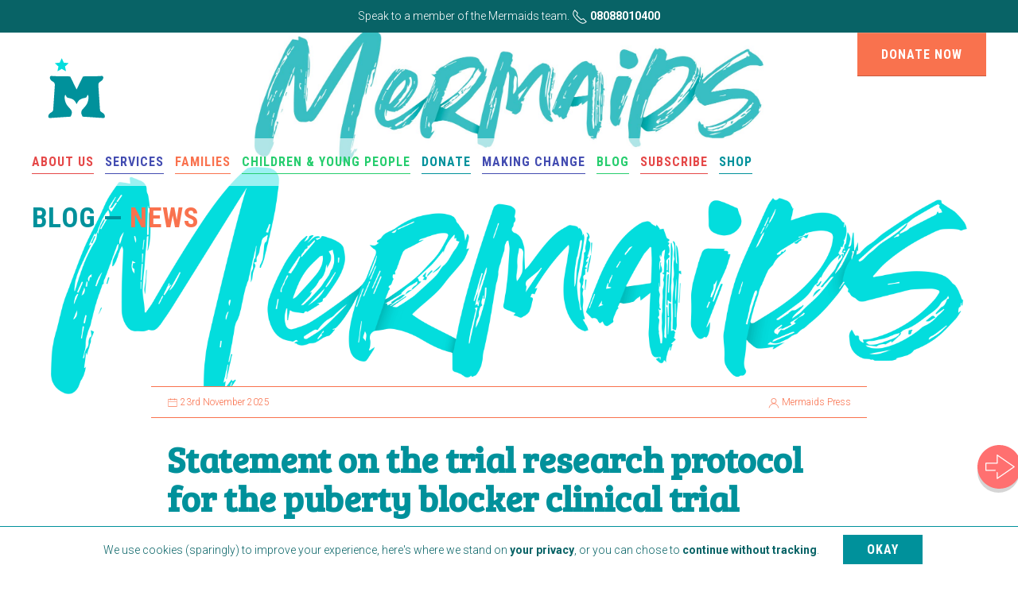

--- FILE ---
content_type: text/html; charset=UTF-8
request_url: https://mermaidsuk.org.uk/news/category/news/
body_size: 16859
content:
<!DOCTYPE html>
<!--[if IE 7]>
<html class="ie ie7" lang="en-GB" class="uk-height-1-1">
<![endif]-->
<!--[if IE 8]>
<html class="ie ie8" lang="en-GB" class="uk-height-1-1">
<![endif]-->
<!--[if !(IE 7) | !(IE 8)  ]><!-->
<html lang="en-GB" class="uk-height-1-1">
<!--<![endif]-->

<head>
    <!--Krystal-->
    <meta charset="UTF-8" />
    <meta name="viewport" content="width=device-width, initial-scale=1">

    <title>News Archives - Mermaids</title>

    <link rel="apple-touch-icon-precomposed" sizes="57x57" href="https://mermaidsuk.org.uk/wp-content/themes/mermaids_theme/media/favicons/apple-touch-icon-57x57.png" />
    <link rel="apple-touch-icon-precomposed" sizes="114x114" href="https://mermaidsuk.org.uk/wp-content/themes/mermaids_theme/media/favicons/apple-touch-icon-114x114.png" />
    <link rel="apple-touch-icon-precomposed" sizes="72x72" href="https://mermaidsuk.org.uk/wp-content/themes/mermaids_theme/media/favicons/apple-touch-icon-72x72.png" />
    <link rel="apple-touch-icon-precomposed" sizes="144x144" href="https://mermaidsuk.org.uk/wp-content/themes/mermaids_theme/media/favicons/apple-touch-icon-144x144.png" />
    <link rel="apple-touch-icon-precomposed" sizes="60x60" href="https://mermaidsuk.org.uk/wp-content/themes/mermaids_theme/media/favicons/apple-touch-icon-60x60.png" />
    <link rel="apple-touch-icon-precomposed" sizes="120x120" href="https://mermaidsuk.org.uk/wp-content/themes/mermaids_theme/media/favicons/apple-touch-icon-120x120.png" />
    <link rel="apple-touch-icon-precomposed" sizes="76x76" href="https://mermaidsuk.org.uk/wp-content/themes/mermaids_theme/media/favicons/apple-touch-icon-76x76.png" />
    <link rel="apple-touch-icon-precomposed" sizes="152x152" href="https://mermaidsuk.org.uk/wp-content/themes/mermaids_theme/media/favicons/apple-touch-icon-152x152.png" />
    <link rel="icon" type="image/png" href="https://mermaidsuk.org.uk/wp-content/themes/mermaids_theme/media/favicons/favicon-196x196.png" sizes="196x196" />
    <link rel="icon" type="image/png" href="https://mermaidsuk.org.uk/wp-content/themes/mermaids_theme/media/favicons/favicon-96x96.png" sizes="96x96" />
    <link rel="icon" type="image/png" href="https://mermaidsuk.org.uk/wp-content/themes/mermaids_theme/media/favicons/favicon-32x32.png" sizes="32x32" />
    <link rel="icon" type="image/png" href="https://mermaidsuk.org.uk/wp-content/themes/mermaids_theme/media/favicons/favicon-16x16.png" sizes="16x16" />
    <link rel="icon" type="image/png" href="https://mermaidsuk.org.uk/wp-content/themes/mermaids_theme/media/favicons/favicon-128.png" sizes="128x128" />
    <meta name="application-name" content="&nbsp;" />
    <meta name="msapplication-TileColor" content="#FFFFFF" />
    <meta name="msapplication-TileImage" content="https://mermaidsuk.org.uk/wp-content/themes/mermaids_theme/media/favicons/mstile-144x144.png" />
    <meta name="msapplication-square70x70logo" content="https://mermaidsuk.org.uk/wp-content/themes/mermaids_theme/media/favicons/mstile-70x70.png" />
    <meta name="msapplication-square150x150logo" content="https://mermaidsuk.org.uk/wp-content/themes/mermaids_theme/media/favicons/mstile-150x150.png" />
    <meta name="msapplication-wide310x150logo" content="https://mermaidsuk.org.uk/wp-content/themes/mermaids_theme/media/favicons/mstile-310x150.png" />
    <meta name="msapplication-square310x310logo" content="https://mermaidsuk.org.uk/wp-content/themes/mermaids_theme/media/favicons/mstile-310x310.png" />

    <link rel="pingback" href="" />
    <link href="https://fonts.googleapis.com/css?family=Bree+Serif|Roboto+Condensed:700|Roboto:300,300i,700&display=swap" rel="stylesheet">

    <script src="https://mermaidsuk.org.uk/wp-content/themes/mermaids_theme/bower_components/jquery/dist/jquery.min.js"></script>
    <script src="https://mermaidsuk.org.uk/wp-content/themes/mermaids_theme/bower_components/uikit/dist/js/uikit.min.js"></script>
    <script src="https://mermaidsuk.org.uk/wp-content/themes/mermaids_theme/bower_components/uikit/dist/js/uikit-icons.min.js"></script>

    <meta name='robots' content='index, follow, max-image-preview:large, max-snippet:-1, max-video-preview:-1' />

<!-- Google Tag Manager for WordPress by gtm4wp.com -->
<script data-cfasync="false" data-pagespeed-no-defer>
	var gtm4wp_datalayer_name = "dataLayer";
	var dataLayer = dataLayer || [];
</script>
<!-- End Google Tag Manager for WordPress by gtm4wp.com -->
	<!-- This site is optimized with the Yoast SEO plugin v26.6 - https://yoast.com/wordpress/plugins/seo/ -->
	<link rel="canonical" href="https://mermaidsuk.org.uk/news/category/news/" />
	<link rel="next" href="https://mermaidsuk.org.uk/news/category/news/page/2/" />
	<meta property="og:locale" content="en_GB" />
	<meta property="og:type" content="article" />
	<meta property="og:title" content="News Archives - Mermaids" />
	<meta property="og:url" content="https://mermaidsuk.org.uk/news/category/news/" />
	<meta property="og:site_name" content="Mermaids" />
	<meta name="twitter:card" content="summary_large_image" />
	<meta name="twitter:site" content="@Mermaids_Gender" />
	<script type="application/ld+json" class="yoast-schema-graph">{"@context":"https://schema.org","@graph":[{"@type":"CollectionPage","@id":"https://mermaidsuk.org.uk/news/category/news/","url":"https://mermaidsuk.org.uk/news/category/news/","name":"News Archives - Mermaids","isPartOf":{"@id":"https://mermaidsuk.org.uk/#website"},"breadcrumb":{"@id":"https://mermaidsuk.org.uk/news/category/news/#breadcrumb"},"inLanguage":"en-GB"},{"@type":"BreadcrumbList","@id":"https://mermaidsuk.org.uk/news/category/news/#breadcrumb","itemListElement":[{"@type":"ListItem","position":1,"name":"Home","item":"https://mermaidsuk.org.uk/"},{"@type":"ListItem","position":2,"name":"News"}]},{"@type":"WebSite","@id":"https://mermaidsuk.org.uk/#website","url":"https://mermaidsuk.org.uk/","name":"Mermaids","description":"Embrace. Empower. Educate","publisher":{"@id":"https://mermaidsuk.org.uk/#organization"},"potentialAction":[{"@type":"SearchAction","target":{"@type":"EntryPoint","urlTemplate":"https://mermaidsuk.org.uk/?s={search_term_string}"},"query-input":{"@type":"PropertyValueSpecification","valueRequired":true,"valueName":"search_term_string"}}],"inLanguage":"en-GB"},{"@type":"Organization","@id":"https://mermaidsuk.org.uk/#organization","name":"Mermaids","url":"https://mermaidsuk.org.uk/","logo":{"@type":"ImageObject","inLanguage":"en-GB","@id":"https://mermaidsuk.org.uk/#/schema/logo/image/","url":"https://mermaidsuk.org.uk/wp-content/uploads/2022/09/MermaidsLogo.svg","contentUrl":"https://mermaidsuk.org.uk/wp-content/uploads/2022/09/MermaidsLogo.svg","width":143,"height":143,"caption":"Mermaids"},"image":{"@id":"https://mermaidsuk.org.uk/#/schema/logo/image/"},"sameAs":["https://www.facebook.com/Mermaids-192046384225479/?fref=ts","https://x.com/Mermaids_Gender","https://www.instagram.com/mermaidsgender","https://www.linkedin.com/company/mermaids-uk"]}]}</script>
	<!-- / Yoast SEO plugin. -->


<style id='wp-img-auto-sizes-contain-inline-css' type='text/css'>
img:is([sizes=auto i],[sizes^="auto," i]){contain-intrinsic-size:3000px 1500px}
/*# sourceURL=wp-img-auto-sizes-contain-inline-css */
</style>
<link rel='stylesheet' id='formidable-css' href='https://mermaidsuk.org.uk/wp-content/plugins/formidable/css/formidableforms.css?ver=1218954' type='text/css' media='all' />
<style id='wp-emoji-styles-inline-css' type='text/css'>

	img.wp-smiley, img.emoji {
		display: inline !important;
		border: none !important;
		box-shadow: none !important;
		height: 1em !important;
		width: 1em !important;
		margin: 0 0.07em !important;
		vertical-align: -0.1em !important;
		background: none !important;
		padding: 0 !important;
	}
/*# sourceURL=wp-emoji-styles-inline-css */
</style>
<link rel='stylesheet' id='wp-block-library-css' href='https://mermaidsuk.org.uk/wp-includes/css/dist/block-library/style.min.css?ver=6.9' type='text/css' media='all' />
<style id='classic-theme-styles-inline-css' type='text/css'>
/*! This file is auto-generated */
.wp-block-button__link{color:#fff;background-color:#32373c;border-radius:9999px;box-shadow:none;text-decoration:none;padding:calc(.667em + 2px) calc(1.333em + 2px);font-size:1.125em}.wp-block-file__button{background:#32373c;color:#fff;text-decoration:none}
/*# sourceURL=/wp-includes/css/classic-themes.min.css */
</style>
<link rel='stylesheet' id='cb-carousel-style-css' href='https://mermaidsuk.org.uk/wp-content/plugins/carousel-block/blocks/../build/carousel-legacy/style-index.css?ver=2.0.6' type='text/css' media='all' />
<style id='cb-carousel-v2-style-inline-css' type='text/css'>
.wp-block-cb-carousel-v2{position:relative}.wp-block-cb-carousel-v2[data-cb-pagination=true] .swiper-horizontal{margin-bottom:calc(var(--wp--custom--carousel-block--pagination-bullet-size, 8px)*4)}.wp-block-cb-carousel-v2 .cb-button-next,.wp-block-cb-carousel-v2 .cb-button-prev{color:var(--wp--custom--carousel-block--navigation-color,#000);height:var(--wp--custom--carousel-block--navigation-size,22px);margin-top:calc(0px - var(--wp--custom--carousel-block--navigation-size, 22px)/2);width:calc(var(--wp--custom--carousel-block--navigation-size, 22px)/44*27)}.wp-block-cb-carousel-v2 .cb-button-next:after,.wp-block-cb-carousel-v2 .cb-button-prev:after{font-size:var(--wp--custom--carousel-block--navigation-size,22px)}.wp-block-cb-carousel-v2 .cb-button-next:hover,.wp-block-cb-carousel-v2 .cb-button-prev:hover{color:var(--wp--custom--carousel-block--navigation-hover-color,var(--wp--custom--carousel-block--navigation-color,#000))}.wp-block-cb-carousel-v2 .cb-button-prev,.wp-block-cb-carousel-v2.cb-rtl .cb-button-next{left:calc(var(--wp--custom--carousel-block--navigation-size, 22px)*-1/44*27 - var(--wp--custom--carousel-block--navigation-sides-offset, 10px));right:auto}.wp-block-cb-carousel-v2 .cb-button-next,.wp-block-cb-carousel-v2.cb-rtl .cb-button-prev{left:auto;right:calc(var(--wp--custom--carousel-block--navigation-size, 22px)*-1/44*27 - var(--wp--custom--carousel-block--navigation-sides-offset, 10px))}.wp-block-cb-carousel-v2.cb-rtl .cb-button-next,.wp-block-cb-carousel-v2.cb-rtl .cb-button-prev{transform:scaleX(-1)}.wp-block-cb-carousel-v2 .cb-pagination.swiper-pagination-horizontal{bottom:var(--wp--custom--carousel-block--pagination-bottom,-20px);display:flex;justify-content:center;top:var(--wp--custom--carousel-block--pagination-top,auto)}.wp-block-cb-carousel-v2 .cb-pagination.swiper-pagination-horizontal.swiper-pagination-bullets .cb-pagination-bullet{margin:0 var(--wp--custom--carousel-block--pagination-bullet-horizontal-gap,4px)}.wp-block-cb-carousel-v2 .cb-pagination .cb-pagination-bullet{background:var(--wp--custom--carousel-block--pagination-bullet-color,var(--wp--custom--carousel-block--pagination-bullet-inactive-color,#000));height:var(--wp--custom--carousel-block--pagination-bullet-size,8px);opacity:var(--wp--custom--carousel-block--pagination-bullet-inactive-opacity,var(--wp--custom--carousel-block--pagination-bullet-opacity,.2));width:var(--wp--custom--carousel-block--pagination-bullet-size,8px)}.wp-block-cb-carousel-v2 .cb-pagination .cb-pagination-bullet.swiper-pagination-bullet-active{background:var(--wp--custom--carousel-block--pagination-bullet-active-color,#000);opacity:var(--wp--custom--carousel-block--pagination-bullet-active-opacity,1)}.wp-block-cb-carousel-v2 .cb-pagination .cb-pagination-bullet:not(.swiper-pagination-bullet-active):hover{background:var(--wp--custom--carousel-block--pagination-bullet-hover-color,var(--wp--custom--carousel-block--pagination-bullet-inactive-hover-color,var(--wp--custom--carousel-block--pagination-bullet-active-color,#000)));opacity:var(--wp--custom--carousel-block--pagination-bullet-inactive-hover-opacity,var(--wp--custom--carousel-block--pagination-bullet-inactive-opacity,.2))}.wp-block-cb-carousel-v2.alignfull .cb-button-next,.wp-block-cb-carousel-v2.alignfull .cb-button-prev{color:var(--wp--custom--carousel-block--navigation-alignfull-color,#000)}.wp-block-cb-carousel-v2.alignfull .cb-button-prev,.wp-block-cb-carousel-v2.alignfull.cb-rtl .cb-button-next{left:var(--wp--custom--carousel-block--navigation-sides-offset,10px);right:auto}.wp-block-cb-carousel-v2.alignfull .cb-button-next,.wp-block-cb-carousel-v2.alignfull.cb-rtl .cb-button-prev{left:auto;right:var(--wp--custom--carousel-block--navigation-sides-offset,10px)}.wp-block-cb-carousel-v2 .wp-block-image{margin-bottom:var(--wp--custom--carousel-block--image-margin-bottom,0);margin-top:var(--wp--custom--carousel-block--image-margin-top,0)}.wp-block-cb-carousel-v2 .wp-block-cover{margin-bottom:var(--wp--custom--carousel-block--cover-margin-bottom,0);margin-top:var(--wp--custom--carousel-block--cover-margin-top,0)}.wp-block-cb-carousel-v2 .wp-block-cover.aligncenter,.wp-block-cb-carousel-v2 .wp-block-image.aligncenter{margin-left:auto!important;margin-right:auto!important}

/*# sourceURL=https://mermaidsuk.org.uk/wp-content/plugins/carousel-block/build/carousel/style-index.css */
</style>
<link rel='stylesheet' id='bod-modal-block-style-css-css' href='https://mermaidsuk.org.uk/wp-content/plugins/modal-block/dist/blocks.style.build.css?ver=6.9' type='text/css' media='all' />
<style id='safe-svg-svg-icon-style-inline-css' type='text/css'>
.safe-svg-cover{text-align:center}.safe-svg-cover .safe-svg-inside{display:inline-block;max-width:100%}.safe-svg-cover svg{fill:currentColor;height:100%;max-height:100%;max-width:100%;width:100%}

/*# sourceURL=https://mermaidsuk.org.uk/wp-content/plugins/safe-svg/dist/safe-svg-block-frontend.css */
</style>
<style id='global-styles-inline-css' type='text/css'>
:root{--wp--preset--aspect-ratio--square: 1;--wp--preset--aspect-ratio--4-3: 4/3;--wp--preset--aspect-ratio--3-4: 3/4;--wp--preset--aspect-ratio--3-2: 3/2;--wp--preset--aspect-ratio--2-3: 2/3;--wp--preset--aspect-ratio--16-9: 16/9;--wp--preset--aspect-ratio--9-16: 9/16;--wp--preset--color--black: #000000;--wp--preset--color--cyan-bluish-gray: #abb8c3;--wp--preset--color--white: #ffffff;--wp--preset--color--pale-pink: #f78da7;--wp--preset--color--vivid-red: #cf2e2e;--wp--preset--color--luminous-vivid-orange: #ff6900;--wp--preset--color--luminous-vivid-amber: #fcb900;--wp--preset--color--light-green-cyan: #7bdcb5;--wp--preset--color--vivid-green-cyan: #00d084;--wp--preset--color--pale-cyan-blue: #8ed1fc;--wp--preset--color--vivid-cyan-blue: #0693e3;--wp--preset--color--vivid-purple: #9b51e0;--wp--preset--gradient--vivid-cyan-blue-to-vivid-purple: linear-gradient(135deg,rgb(6,147,227) 0%,rgb(155,81,224) 100%);--wp--preset--gradient--light-green-cyan-to-vivid-green-cyan: linear-gradient(135deg,rgb(122,220,180) 0%,rgb(0,208,130) 100%);--wp--preset--gradient--luminous-vivid-amber-to-luminous-vivid-orange: linear-gradient(135deg,rgb(252,185,0) 0%,rgb(255,105,0) 100%);--wp--preset--gradient--luminous-vivid-orange-to-vivid-red: linear-gradient(135deg,rgb(255,105,0) 0%,rgb(207,46,46) 100%);--wp--preset--gradient--very-light-gray-to-cyan-bluish-gray: linear-gradient(135deg,rgb(238,238,238) 0%,rgb(169,184,195) 100%);--wp--preset--gradient--cool-to-warm-spectrum: linear-gradient(135deg,rgb(74,234,220) 0%,rgb(151,120,209) 20%,rgb(207,42,186) 40%,rgb(238,44,130) 60%,rgb(251,105,98) 80%,rgb(254,248,76) 100%);--wp--preset--gradient--blush-light-purple: linear-gradient(135deg,rgb(255,206,236) 0%,rgb(152,150,240) 100%);--wp--preset--gradient--blush-bordeaux: linear-gradient(135deg,rgb(254,205,165) 0%,rgb(254,45,45) 50%,rgb(107,0,62) 100%);--wp--preset--gradient--luminous-dusk: linear-gradient(135deg,rgb(255,203,112) 0%,rgb(199,81,192) 50%,rgb(65,88,208) 100%);--wp--preset--gradient--pale-ocean: linear-gradient(135deg,rgb(255,245,203) 0%,rgb(182,227,212) 50%,rgb(51,167,181) 100%);--wp--preset--gradient--electric-grass: linear-gradient(135deg,rgb(202,248,128) 0%,rgb(113,206,126) 100%);--wp--preset--gradient--midnight: linear-gradient(135deg,rgb(2,3,129) 0%,rgb(40,116,252) 100%);--wp--preset--font-size--small: 13px;--wp--preset--font-size--medium: 20px;--wp--preset--font-size--large: 36px;--wp--preset--font-size--x-large: 42px;--wp--preset--spacing--20: 0.44rem;--wp--preset--spacing--30: 0.67rem;--wp--preset--spacing--40: 1rem;--wp--preset--spacing--50: 1.5rem;--wp--preset--spacing--60: 2.25rem;--wp--preset--spacing--70: 3.38rem;--wp--preset--spacing--80: 5.06rem;--wp--preset--shadow--natural: 6px 6px 9px rgba(0, 0, 0, 0.2);--wp--preset--shadow--deep: 12px 12px 50px rgba(0, 0, 0, 0.4);--wp--preset--shadow--sharp: 6px 6px 0px rgba(0, 0, 0, 0.2);--wp--preset--shadow--outlined: 6px 6px 0px -3px rgb(255, 255, 255), 6px 6px rgb(0, 0, 0);--wp--preset--shadow--crisp: 6px 6px 0px rgb(0, 0, 0);}:where(.is-layout-flex){gap: 0.5em;}:where(.is-layout-grid){gap: 0.5em;}body .is-layout-flex{display: flex;}.is-layout-flex{flex-wrap: wrap;align-items: center;}.is-layout-flex > :is(*, div){margin: 0;}body .is-layout-grid{display: grid;}.is-layout-grid > :is(*, div){margin: 0;}:where(.wp-block-columns.is-layout-flex){gap: 2em;}:where(.wp-block-columns.is-layout-grid){gap: 2em;}:where(.wp-block-post-template.is-layout-flex){gap: 1.25em;}:where(.wp-block-post-template.is-layout-grid){gap: 1.25em;}.has-black-color{color: var(--wp--preset--color--black) !important;}.has-cyan-bluish-gray-color{color: var(--wp--preset--color--cyan-bluish-gray) !important;}.has-white-color{color: var(--wp--preset--color--white) !important;}.has-pale-pink-color{color: var(--wp--preset--color--pale-pink) !important;}.has-vivid-red-color{color: var(--wp--preset--color--vivid-red) !important;}.has-luminous-vivid-orange-color{color: var(--wp--preset--color--luminous-vivid-orange) !important;}.has-luminous-vivid-amber-color{color: var(--wp--preset--color--luminous-vivid-amber) !important;}.has-light-green-cyan-color{color: var(--wp--preset--color--light-green-cyan) !important;}.has-vivid-green-cyan-color{color: var(--wp--preset--color--vivid-green-cyan) !important;}.has-pale-cyan-blue-color{color: var(--wp--preset--color--pale-cyan-blue) !important;}.has-vivid-cyan-blue-color{color: var(--wp--preset--color--vivid-cyan-blue) !important;}.has-vivid-purple-color{color: var(--wp--preset--color--vivid-purple) !important;}.has-black-background-color{background-color: var(--wp--preset--color--black) !important;}.has-cyan-bluish-gray-background-color{background-color: var(--wp--preset--color--cyan-bluish-gray) !important;}.has-white-background-color{background-color: var(--wp--preset--color--white) !important;}.has-pale-pink-background-color{background-color: var(--wp--preset--color--pale-pink) !important;}.has-vivid-red-background-color{background-color: var(--wp--preset--color--vivid-red) !important;}.has-luminous-vivid-orange-background-color{background-color: var(--wp--preset--color--luminous-vivid-orange) !important;}.has-luminous-vivid-amber-background-color{background-color: var(--wp--preset--color--luminous-vivid-amber) !important;}.has-light-green-cyan-background-color{background-color: var(--wp--preset--color--light-green-cyan) !important;}.has-vivid-green-cyan-background-color{background-color: var(--wp--preset--color--vivid-green-cyan) !important;}.has-pale-cyan-blue-background-color{background-color: var(--wp--preset--color--pale-cyan-blue) !important;}.has-vivid-cyan-blue-background-color{background-color: var(--wp--preset--color--vivid-cyan-blue) !important;}.has-vivid-purple-background-color{background-color: var(--wp--preset--color--vivid-purple) !important;}.has-black-border-color{border-color: var(--wp--preset--color--black) !important;}.has-cyan-bluish-gray-border-color{border-color: var(--wp--preset--color--cyan-bluish-gray) !important;}.has-white-border-color{border-color: var(--wp--preset--color--white) !important;}.has-pale-pink-border-color{border-color: var(--wp--preset--color--pale-pink) !important;}.has-vivid-red-border-color{border-color: var(--wp--preset--color--vivid-red) !important;}.has-luminous-vivid-orange-border-color{border-color: var(--wp--preset--color--luminous-vivid-orange) !important;}.has-luminous-vivid-amber-border-color{border-color: var(--wp--preset--color--luminous-vivid-amber) !important;}.has-light-green-cyan-border-color{border-color: var(--wp--preset--color--light-green-cyan) !important;}.has-vivid-green-cyan-border-color{border-color: var(--wp--preset--color--vivid-green-cyan) !important;}.has-pale-cyan-blue-border-color{border-color: var(--wp--preset--color--pale-cyan-blue) !important;}.has-vivid-cyan-blue-border-color{border-color: var(--wp--preset--color--vivid-cyan-blue) !important;}.has-vivid-purple-border-color{border-color: var(--wp--preset--color--vivid-purple) !important;}.has-vivid-cyan-blue-to-vivid-purple-gradient-background{background: var(--wp--preset--gradient--vivid-cyan-blue-to-vivid-purple) !important;}.has-light-green-cyan-to-vivid-green-cyan-gradient-background{background: var(--wp--preset--gradient--light-green-cyan-to-vivid-green-cyan) !important;}.has-luminous-vivid-amber-to-luminous-vivid-orange-gradient-background{background: var(--wp--preset--gradient--luminous-vivid-amber-to-luminous-vivid-orange) !important;}.has-luminous-vivid-orange-to-vivid-red-gradient-background{background: var(--wp--preset--gradient--luminous-vivid-orange-to-vivid-red) !important;}.has-very-light-gray-to-cyan-bluish-gray-gradient-background{background: var(--wp--preset--gradient--very-light-gray-to-cyan-bluish-gray) !important;}.has-cool-to-warm-spectrum-gradient-background{background: var(--wp--preset--gradient--cool-to-warm-spectrum) !important;}.has-blush-light-purple-gradient-background{background: var(--wp--preset--gradient--blush-light-purple) !important;}.has-blush-bordeaux-gradient-background{background: var(--wp--preset--gradient--blush-bordeaux) !important;}.has-luminous-dusk-gradient-background{background: var(--wp--preset--gradient--luminous-dusk) !important;}.has-pale-ocean-gradient-background{background: var(--wp--preset--gradient--pale-ocean) !important;}.has-electric-grass-gradient-background{background: var(--wp--preset--gradient--electric-grass) !important;}.has-midnight-gradient-background{background: var(--wp--preset--gradient--midnight) !important;}.has-small-font-size{font-size: var(--wp--preset--font-size--small) !important;}.has-medium-font-size{font-size: var(--wp--preset--font-size--medium) !important;}.has-large-font-size{font-size: var(--wp--preset--font-size--large) !important;}.has-x-large-font-size{font-size: var(--wp--preset--font-size--x-large) !important;}
:where(.wp-block-post-template.is-layout-flex){gap: 1.25em;}:where(.wp-block-post-template.is-layout-grid){gap: 1.25em;}
:where(.wp-block-term-template.is-layout-flex){gap: 1.25em;}:where(.wp-block-term-template.is-layout-grid){gap: 1.25em;}
:where(.wp-block-columns.is-layout-flex){gap: 2em;}:where(.wp-block-columns.is-layout-grid){gap: 2em;}
:root :where(.wp-block-pullquote){font-size: 1.5em;line-height: 1.6;}
/*# sourceURL=global-styles-inline-css */
</style>
<link rel='stylesheet' id='dashicons-css' href='https://mermaidsuk.org.uk/wp-includes/css/dashicons.min.css?ver=6.9' type='text/css' media='all' />
<link rel='stylesheet' id='admin-bar-css' href='https://mermaidsuk.org.uk/wp-includes/css/admin-bar.min.css?ver=6.9' type='text/css' media='all' />
<style id='admin-bar-inline-css' type='text/css'>

    /* Hide CanvasJS credits for P404 charts specifically */
    #p404RedirectChart .canvasjs-chart-credit {
        display: none !important;
    }
    
    #p404RedirectChart canvas {
        border-radius: 6px;
    }

    .p404-redirect-adminbar-weekly-title {
        font-weight: bold;
        font-size: 14px;
        color: #fff;
        margin-bottom: 6px;
    }

    #wpadminbar #wp-admin-bar-p404_free_top_button .ab-icon:before {
        content: "\f103";
        color: #dc3545;
        top: 3px;
    }
    
    #wp-admin-bar-p404_free_top_button .ab-item {
        min-width: 80px !important;
        padding: 0px !important;
    }
    
    /* Ensure proper positioning and z-index for P404 dropdown */
    .p404-redirect-adminbar-dropdown-wrap { 
        min-width: 0; 
        padding: 0;
        position: static !important;
    }
    
    #wpadminbar #wp-admin-bar-p404_free_top_button_dropdown {
        position: static !important;
    }
    
    #wpadminbar #wp-admin-bar-p404_free_top_button_dropdown .ab-item {
        padding: 0 !important;
        margin: 0 !important;
    }
    
    .p404-redirect-dropdown-container {
        min-width: 340px;
        padding: 18px 18px 12px 18px;
        background: #23282d !important;
        color: #fff;
        border-radius: 12px;
        box-shadow: 0 8px 32px rgba(0,0,0,0.25);
        margin-top: 10px;
        position: relative !important;
        z-index: 999999 !important;
        display: block !important;
        border: 1px solid #444;
    }
    
    /* Ensure P404 dropdown appears on hover */
    #wpadminbar #wp-admin-bar-p404_free_top_button .p404-redirect-dropdown-container { 
        display: none !important;
    }
    
    #wpadminbar #wp-admin-bar-p404_free_top_button:hover .p404-redirect-dropdown-container { 
        display: block !important;
    }
    
    #wpadminbar #wp-admin-bar-p404_free_top_button:hover #wp-admin-bar-p404_free_top_button_dropdown .p404-redirect-dropdown-container {
        display: block !important;
    }
    
    .p404-redirect-card {
        background: #2c3338;
        border-radius: 8px;
        padding: 18px 18px 12px 18px;
        box-shadow: 0 2px 8px rgba(0,0,0,0.07);
        display: flex;
        flex-direction: column;
        align-items: flex-start;
        border: 1px solid #444;
    }
    
    .p404-redirect-btn {
        display: inline-block;
        background: #dc3545;
        color: #fff !important;
        font-weight: bold;
        padding: 5px 22px;
        border-radius: 8px;
        text-decoration: none;
        font-size: 17px;
        transition: background 0.2s, box-shadow 0.2s;
        margin-top: 8px;
        box-shadow: 0 2px 8px rgba(220,53,69,0.15);
        text-align: center;
        line-height: 1.6;
    }
    
    .p404-redirect-btn:hover {
        background: #c82333;
        color: #fff !important;
        box-shadow: 0 4px 16px rgba(220,53,69,0.25);
    }
    
    /* Prevent conflicts with other admin bar dropdowns */
    #wpadminbar .ab-top-menu > li:hover > .ab-item,
    #wpadminbar .ab-top-menu > li.hover > .ab-item {
        z-index: auto;
    }
    
    #wpadminbar #wp-admin-bar-p404_free_top_button:hover > .ab-item {
        z-index: 999998 !important;
    }
    
/*# sourceURL=admin-bar-inline-css */
</style>
<link rel='stylesheet' id='freeukregions-html5-map-style-css' href='https://mermaidsuk.org.uk/wp-content/plugins/interactive-uk-map/static/css/map.css?ver=6.9' type='text/css' media='all' />
<link rel='stylesheet' id='mc4wp-form-themes-css' href='https://mermaidsuk.org.uk/wp-content/plugins/mailchimp-for-wp/assets/css/form-themes.css?ver=4.10.9' type='text/css' media='all' />
<script type="text/javascript" src="https://mermaidsuk.org.uk/wp-includes/js/jquery/jquery.min.js?ver=3.7.1" id="jquery-core-js"></script>
<script type="text/javascript" src="https://mermaidsuk.org.uk/wp-includes/js/jquery/jquery-migrate.min.js?ver=3.4.1" id="jquery-migrate-js"></script>
<meta name="generator" content="WordPress 6.9" />
<script>document.documentElement.className += " js";</script>

<!-- Google Tag Manager for WordPress by gtm4wp.com -->
<!-- GTM Container placement set to manual -->
<script data-cfasync="false" data-pagespeed-no-defer>
	var dataLayer_content = {"pagePostType":"post","pagePostType2":"category-post","pageCategory":["news","press-statements"]};
	dataLayer.push( dataLayer_content );
</script>
<script data-cfasync="false" data-pagespeed-no-defer>
(function(w,d,s,l,i){w[l]=w[l]||[];w[l].push({'gtm.start':
new Date().getTime(),event:'gtm.js'});var f=d.getElementsByTagName(s)[0],
j=d.createElement(s),dl=l!='dataLayer'?'&l='+l:'';j.async=true;j.src=
'//www.googletagmanager.com/gtm.js?id='+i+dl;f.parentNode.insertBefore(j,f);
})(window,document,'script','dataLayer','GTM-TNTGMZ5');
</script>
<!-- End Google Tag Manager for WordPress by gtm4wp.com --><!-- Fundraise Up: the new standard for online giving -->
<script>(function(w,d,s,n,a){if(!w[n]){var l='call,catch,on,once,set,then,track'
.split(','),i,o=function(n){return'function'==typeof n?o.l.push([arguments])&&o
:function(){return o.l.push([n,arguments])&&o}},t=d.getElementsByTagName(s)[0],
j=d.createElement(s);j.async=!0;j.src='https://cdn.fundraiseup.com/widget/'+a;
t.parentNode.insertBefore(j,t);o.s=Date.now();o.v=4;o.h=w.location.href;o.l=[];
for(i=0;i<7;i++)o[l[i]]=o(l[i]);w[n]=o}
})(window,document,'script','FundraiseUp','ARCEZBBM');</script>
<!-- End Fundraise Up -->
<meta name="generator" content="Elementor 3.33.6; features: additional_custom_breakpoints; settings: css_print_method-external, google_font-enabled, font_display-swap">
<style type="text/css">.recentcomments a{display:inline !important;padding:0 !important;margin:0 !important;}</style>			<style>
				.e-con.e-parent:nth-of-type(n+4):not(.e-lazyloaded):not(.e-no-lazyload),
				.e-con.e-parent:nth-of-type(n+4):not(.e-lazyloaded):not(.e-no-lazyload) * {
					background-image: none !important;
				}
				@media screen and (max-height: 1024px) {
					.e-con.e-parent:nth-of-type(n+3):not(.e-lazyloaded):not(.e-no-lazyload),
					.e-con.e-parent:nth-of-type(n+3):not(.e-lazyloaded):not(.e-no-lazyload) * {
						background-image: none !important;
					}
				}
				@media screen and (max-height: 640px) {
					.e-con.e-parent:nth-of-type(n+2):not(.e-lazyloaded):not(.e-no-lazyload),
					.e-con.e-parent:nth-of-type(n+2):not(.e-lazyloaded):not(.e-no-lazyload) * {
						background-image: none !important;
					}
				}
			</style>
			<link rel="icon" href="https://mermaidsuk.org.uk/wp-content/uploads/2022/09/MermaidsLogo.svg" sizes="32x32" />
<link rel="icon" href="https://mermaidsuk.org.uk/wp-content/uploads/2022/09/MermaidsLogo.svg" sizes="192x192" />
<link rel="apple-touch-icon" href="https://mermaidsuk.org.uk/wp-content/uploads/2022/09/MermaidsLogo.svg" />
<meta name="msapplication-TileImage" content="https://mermaidsuk.org.uk/wp-content/uploads/2022/09/MermaidsLogo.svg" />
		<style type="text/css" id="wp-custom-css">
			/* Swiper JS / Carousel Plugin */

:root {
	--wp--custom--carousel-block--navigation-color: white;
	--wp--custom--carousel-block--navigation-size: 32px;
	--wp--custom--carousel-block--navigation-sides-offset: -40px;
	--wp--custom--carousel-block--pagination-bullet-color: white;
	--wp--custom--carousel-block--pagination-bullet-active-color: white;
	--wp--custom--carousel-block--pagination-bullet-opacity: 0.4;
	--wp--custom--carousel-block--pagination-bullet-size: 10px;
}

.wp-block-cb-carousel-v2 {
	max-width: 1052px;
	padding-left: 20px;
	padding-right: 20px;
	position: relative;
	margin-left: auto;
	margin-right: auto;
	margin-bottom: 80px;
}

.swiper-slide {
	height: auto !important;
	flex-grow: 1;
	display: flex !important;
	align-items: center;
}

.swiper-slide column {
	display: flex !important;
	align-items: center !important;
}

@media (max-width: 768px) {
	:root {
		--wp--custom--carousel-block--navigation-color: #00919B;
		--wp--custom--carousel-block--navigation-size: 28px;
		--wp--custom--carousel-block--navigation-sides-offset: 40px;
	}

	.wp-block-cb-carousel-v2 {
		max-width: 100%;
		padding-left: 0px;
		padding-right: 0px;
	}
}

@media (min-width: 769px) {
	.swiper-button-next,
	.swiper-button-prev {
		top: 205px !important;
	}
}
		</style>
		
    <link rel="stylesheet" href="https://mermaidsuk.org.uk/wp-content/themes/mermaids_theme/css/styles.min.css?v=1766053030" />
    <script src="https://mermaidsuk.org.uk/wp-content/themes/mermaids_theme/js/aandp.js"></script>

        
    
    <style>
    .html_column {
        max-width:800px;
        display: inherit !important;
    }
    @media screen and (max-width: 1200px) {
        #desktop_nav {
            display: none;
        }

        #mobileNavBar {
            display: inherit;
        }

        #header {
            background-position: center center;
        }

        #navWrapper {
            background-color: transparent;
            margin-left: 200px;
            margin-top: -40px;

        }

        #navWrapper.uk-active {
            background-image: url('https://mermaidsuk.org.uk/wp-content/themes/mermaids_theme/media/mermaidsBrushHeader1664x432.jpg');
            background-size: auto 80px;
            background-repeat: no-repeat;
            background-position-x: 90px;
            background-position-y: -8px;
            box-shadow: 0px 0px 9px rgba(0, 0, 0, 0.5);
            margin-left: 0px;
            width: 100% !important;
        }
    }
    </style>

</head>

<body class="archive category category-news category-91 wp-theme-mermaids_theme  elementor-default elementor-kit-31147">
    
<!-- GTM Container placement set to manual -->
<!-- Google Tag Manager (noscript) -->
				<noscript><iframe src="https://www.googletagmanager.com/ns.html?id=GTM-TNTGMZ5" height="0" width="0" style="display:none;visibility:hidden" aria-hidden="true"></iframe></noscript>
<!-- End Google Tag Manager (noscript) -->

<div id="helpline_banner_wrapper">
    <p>Speak to a member of the Mermaids team. <a href="tel:08088010400"><span uk-icon="receiver"></span> 08088010400</a></p>
</div>

<header id="header" class="uk-cover-background uk-block uk-block-secondary uk-contrast">
    <div class="uk-container uk-container-medium">

        <a href="https://mermaidsuk.org.uk">
            <div class="mermaids_branding">
                <img id="mermaids_logo" src="https://mermaidsuk.org.uk/wp-content/themes/mermaids_theme/media/MermaidsLogo.svg" alt="Mermaids Logo" />
            </div>
        </a>

                <div id="donate_btn_wrapper" class="uk-animation-slide-top-medium">
            <a href="https://mermaidsuk.org.uk/donate" class="uk-button" id="donate_btn">Donate now</a>
        </div>
            </div><div id="navWrapper" uk-sticky="animation: uk-animation-slide-top">
    <div class="uk-container uk-container-medium">
        <div id="navbar" class="uk-navbar-container" uk-navbar>
            <a href="https://mermaidsuk.org.uk">
                <div id="scroll_branding"></div>
            </a>
            <div class="uk-navbar-left" id="desktop_nav">
                <div class="uk-navbar-nav">
                    <div class="menu-main-menu-container"><ul id="menu-main-menu" class="uk-navbar-nav uk-hidden-small"><li id="menu-item-36975" class="menu-item menu-item-type-custom menu-item-object-custom menu-item-has-children menu-item-36975"><a href="https://mermaidsuk.org.uk/about-us/" class="nav_red">About us</a><div class='uk-navbar-dropdown'>
<ul  class="uk-nav uk-navbar-dropdown-nav">
	<li id="menu-item-36984" class="menu-item menu-item-type-custom menu-item-object-custom menu-item-36984"><a href="https://mermaidsuk.org.uk/wp-content/uploads/2024/02/Mermaids-Strategy-2024-2027.pdf" class="nav_turquoise">Strategy</a></li>
	<li id="menu-item-36981" class="menu-item menu-item-type-custom menu-item-object-custom menu-item-36981"><a href="https://mermaidsuk.org.uk/volunteer-with-mermaids/" class="nav_turquoise">Volunteer</a></li>
	<li id="menu-item-36978" class="menu-item menu-item-type-custom menu-item-object-custom menu-item-36978"><a href="https://mermaidsuk.org.uk/recruitment-growth/" class="nav_turquoise">Jobs</a></li>
	<li id="menu-item-37035" class="menu-item menu-item-type-custom menu-item-object-custom menu-item-37035"><a href="https://mermaidsuk.org.uk/frequently-asked-questions-2/" class="nav_turquoise">FAQs</a></li>
</ul>
</div></li>
<li id="menu-item-36960" class="menu-item menu-item-type-custom menu-item-object-custom menu-item-has-children menu-item-36960"><a href="https://mermaidsuk.org.uk/helpline-support-services/" class="nav_blue">Services</a><div class='uk-navbar-dropdown'>
<ul  class="uk-nav uk-navbar-dropdown-nav">
	<li id="menu-item-36963" class="menu-item menu-item-type-custom menu-item-object-custom menu-item-36963"><a href="https://mermaidsuk.org.uk/support-line/" class="nav_turquoise">Support line</a></li>
	<li id="menu-item-36966" class="menu-item menu-item-type-custom menu-item-object-custom menu-item-36966"><a href="https://mermaidsuk.org.uk/training/" class="nav_turquoise">Training</a></li>
	<li id="menu-item-36972" class="menu-item menu-item-type-custom menu-item-object-custom menu-item-36972"><a href="https://mermaidsuk.org.uk/local-groups/" class="nav_turquoise">Local Groups</a></li>
</ul>
</div></li>
<li id="menu-item-36954" class="menu-item menu-item-type-post_type menu-item-object-page menu-item-has-children menu-item-36954"><a href="https://mermaidsuk.org.uk/families/" class="nav_orange">Families</a><div class='uk-navbar-dropdown'>
<ul  class="uk-nav uk-navbar-dropdown-nav">
	<li id="menu-item-36951" class="menu-item menu-item-type-post_type menu-item-object-page menu-item-36951"><a href="https://mermaidsuk.org.uk/families/parents-group/" class="nav_turquoise">Parents Forum</a></li>
	<li id="menu-item-36948" class="menu-item menu-item-type-post_type menu-item-object-page menu-item-36948"><a href="https://mermaidsuk.org.uk/families/resources-for-parents/" class="nav_turquoise">Resources</a></li>
</ul>
</div></li>
<li id="menu-item-36957" class="menu-item menu-item-type-post_type menu-item-object-page menu-item-has-children menu-item-36957"><a href="https://mermaidsuk.org.uk/young-people/" class="nav_green">Children &amp; Young People</a><div class='uk-navbar-dropdown'>
<ul  class="uk-nav uk-navbar-dropdown-nav">
	<li id="menu-item-37048" class="menu-item menu-item-type-custom menu-item-object-custom menu-item-37048"><a href="https://mermaidsuk.org.uk/young-people/youth-forum/" class="nav_turquoise">Youth forum</a></li>
	<li id="menu-item-39777" class="menu-item menu-item-type-post_type menu-item-object-page menu-item-39777"><a href="https://mermaidsuk.org.uk/young-people/mango/" class="nav_turquoise">MANGO</a></li>
	<li id="menu-item-37022" class="menu-item menu-item-type-taxonomy menu-item-object-category menu-item-37022"><a href="https://mermaidsuk.org.uk/news/category/young-people-press/" class="nav_turquoise">Young People Friendly</a></li>
</ul>
</div></li>
<li id="menu-item-36942" class="menu-item menu-item-type-post_type menu-item-object-page menu-item-has-children menu-item-36942"><a href="https://mermaidsuk.org.uk/donate/" class="nav_turquoise">Donate</a><div class='uk-navbar-dropdown'>
<ul  class="uk-nav uk-navbar-dropdown-nav">
	<li id="menu-item-36945" class="menu-item menu-item-type-post_type menu-item-object-page menu-item-36945"><a href="https://mermaidsuk.org.uk/fundraising/" class="nav_turquoise">Fundraise</a></li>
</ul>
</div></li>
<li id="menu-item-37005" class="menu-item menu-item-type-custom menu-item-object-custom menu-item-has-children menu-item-37005"><a href="https://mermaidsuk.org.uk/amplifying-your-voice/" class="nav_blue">Making change</a><div class='uk-navbar-dropdown'>
<ul  class="uk-nav uk-navbar-dropdown-nav">
	<li id="menu-item-40067" class="menu-item menu-item-type-post_type menu-item-object-post menu-item-40067"><a href="https://mermaidsuk.org.uk/news/ehrc-consultation-guidance/" class="nav_turquoise">EHRC&#8217;s draft guidance</a></li>
	<li id="menu-item-37013" class="menu-item menu-item-type-custom menu-item-object-custom menu-item-37013"><a href="https://mermaidsuk.org.uk/schools/" class="nav_turquoise">Schools</a></li>
	<li id="menu-item-37016" class="menu-item menu-item-type-custom menu-item-object-custom menu-item-37016"><a href="https://mermaidsuk.org.uk/healthcare/" class="nav_turquoise">Healthcare</a></li>
	<li id="menu-item-39960" class="menu-item menu-item-type-post_type menu-item-object-page menu-item-39960"><a href="https://mermaidsuk.org.uk/youth-advisory-panel/" class="nav_turquoise">Youth Advisory Panel</a></li>
</ul>
</div></li>
<li id="menu-item-37008" class="menu-item menu-item-type-post_type menu-item-object-page current_page_parent current-menu-ancestor current-menu-parent current_page_ancestor menu-item-has-children menu-item-37008"><a href="https://mermaidsuk.org.uk/blog/" class="nav_green">Blog</a><div class='uk-navbar-dropdown'>
<ul  class="uk-nav uk-navbar-dropdown-nav">
	<li id="menu-item-37051" class="menu-item menu-item-type-taxonomy menu-item-object-category menu-item-37051"><a href="https://mermaidsuk.org.uk/news/category/press-statements/" class="nav_turquoise">Press Statements</a></li>
	<li id="menu-item-37054" class="menu-item menu-item-type-taxonomy menu-item-object-category current-menu-item menu-item-37054"><a href="https://mermaidsuk.org.uk/news/category/news/" class="nav_turquoise">News</a></li>
	<li id="menu-item-37057" class="menu-item menu-item-type-taxonomy menu-item-object-category menu-item-37057"><a href="https://mermaidsuk.org.uk/news/category/analysis/" class="nav_turquoise">Analysis</a></li>
</ul>
</div></li>
<li id="menu-item-37038" class="menu-item menu-item-type-custom menu-item-object-custom menu-item-37038"><a href="https://mermaidsuk.org.uk/subscribe/" class="nav_red">Subscribe</a></li>
<li id="menu-item-37102" class="menu-item menu-item-type-custom menu-item-object-custom menu-item-37102"><a href="https://mermaidsstore.com/" class="nav_turquoise">Shop</a></li>
</ul></div>                </div>
            </div>
            <div class="uk-navbar-right">

                <div class="uk-navbar-nav">
                    <div id="mobileNavBar">
                        <a href="#offcanvas-menu" id="hamburgerIcon" class="uk-icon-link" uk-icon="icon:menu;ratio: 1.6" uk-toggle></a>
                    </div>
                </div>
            </div>
        </div>
    </div>
</div>


<div id="offcanvas-menu" uk-offcanvas="overlay: true; flip: true">
    <div class="uk-offcanvas-bar">
        <div class="menu-main-menu-container"><ul id="menu-main-menu-1" class="uk-nav uk-nav-offcanvas"><li class="menu-item menu-item-type-custom menu-item-object-custom menu-item-has-children menu-item-36975"><a href="https://mermaidsuk.org.uk/about-us/" class="nav_red">About us</a><div class='sub_tier'>
<ul  class="uk-nav uk-navbar-dropdown-nav">
	<li class="menu-item menu-item-type-custom menu-item-object-custom menu-item-36984"><a href="https://mermaidsuk.org.uk/wp-content/uploads/2024/02/Mermaids-Strategy-2024-2027.pdf" class="nav_turquoise">Strategy</a></li>
	<li class="menu-item menu-item-type-custom menu-item-object-custom menu-item-36981"><a href="https://mermaidsuk.org.uk/volunteer-with-mermaids/" class="nav_turquoise">Volunteer</a></li>
	<li class="menu-item menu-item-type-custom menu-item-object-custom menu-item-36978"><a href="https://mermaidsuk.org.uk/recruitment-growth/" class="nav_turquoise">Jobs</a></li>
	<li class="menu-item menu-item-type-custom menu-item-object-custom menu-item-37035"><a href="https://mermaidsuk.org.uk/frequently-asked-questions-2/" class="nav_turquoise">FAQs</a></li>
</ul>
</div></li>
<li class="menu-item menu-item-type-custom menu-item-object-custom menu-item-has-children menu-item-36960"><a href="https://mermaidsuk.org.uk/helpline-support-services/" class="nav_blue">Services</a><div class='sub_tier'>
<ul  class="uk-nav uk-navbar-dropdown-nav">
	<li class="menu-item menu-item-type-custom menu-item-object-custom menu-item-36963"><a href="https://mermaidsuk.org.uk/support-line/" class="nav_turquoise">Support line</a></li>
	<li class="menu-item menu-item-type-custom menu-item-object-custom menu-item-36966"><a href="https://mermaidsuk.org.uk/training/" class="nav_turquoise">Training</a></li>
	<li class="menu-item menu-item-type-custom menu-item-object-custom menu-item-36972"><a href="https://mermaidsuk.org.uk/local-groups/" class="nav_turquoise">Local Groups</a></li>
</ul>
</div></li>
<li class="menu-item menu-item-type-post_type menu-item-object-page menu-item-has-children menu-item-36954"><a href="https://mermaidsuk.org.uk/families/" class="nav_orange">Families</a><div class='sub_tier'>
<ul  class="uk-nav uk-navbar-dropdown-nav">
	<li class="menu-item menu-item-type-post_type menu-item-object-page menu-item-36951"><a href="https://mermaidsuk.org.uk/families/parents-group/" class="nav_turquoise">Parents Forum</a></li>
	<li class="menu-item menu-item-type-post_type menu-item-object-page menu-item-36948"><a href="https://mermaidsuk.org.uk/families/resources-for-parents/" class="nav_turquoise">Resources</a></li>
</ul>
</div></li>
<li class="menu-item menu-item-type-post_type menu-item-object-page menu-item-has-children menu-item-36957"><a href="https://mermaidsuk.org.uk/young-people/" class="nav_green">Children &amp; Young People</a><div class='sub_tier'>
<ul  class="uk-nav uk-navbar-dropdown-nav">
	<li class="menu-item menu-item-type-custom menu-item-object-custom menu-item-37048"><a href="https://mermaidsuk.org.uk/young-people/youth-forum/" class="nav_turquoise">Youth forum</a></li>
	<li class="menu-item menu-item-type-post_type menu-item-object-page menu-item-39777"><a href="https://mermaidsuk.org.uk/young-people/mango/" class="nav_turquoise">MANGO</a></li>
	<li class="menu-item menu-item-type-taxonomy menu-item-object-category menu-item-37022"><a href="https://mermaidsuk.org.uk/news/category/young-people-press/" class="nav_turquoise">Young People Friendly</a></li>
</ul>
</div></li>
<li class="menu-item menu-item-type-post_type menu-item-object-page menu-item-has-children menu-item-36942"><a href="https://mermaidsuk.org.uk/donate/" class="nav_turquoise">Donate</a><div class='sub_tier'>
<ul  class="uk-nav uk-navbar-dropdown-nav">
	<li class="menu-item menu-item-type-post_type menu-item-object-page menu-item-36945"><a href="https://mermaidsuk.org.uk/fundraising/" class="nav_turquoise">Fundraise</a></li>
</ul>
</div></li>
<li class="menu-item menu-item-type-custom menu-item-object-custom menu-item-has-children menu-item-37005"><a href="https://mermaidsuk.org.uk/amplifying-your-voice/" class="nav_blue">Making change</a><div class='sub_tier'>
<ul  class="uk-nav uk-navbar-dropdown-nav">
	<li class="menu-item menu-item-type-post_type menu-item-object-post menu-item-40067"><a href="https://mermaidsuk.org.uk/news/ehrc-consultation-guidance/" class="nav_turquoise">EHRC&#8217;s draft guidance</a></li>
	<li class="menu-item menu-item-type-custom menu-item-object-custom menu-item-37013"><a href="https://mermaidsuk.org.uk/schools/" class="nav_turquoise">Schools</a></li>
	<li class="menu-item menu-item-type-custom menu-item-object-custom menu-item-37016"><a href="https://mermaidsuk.org.uk/healthcare/" class="nav_turquoise">Healthcare</a></li>
	<li class="menu-item menu-item-type-post_type menu-item-object-page menu-item-39960"><a href="https://mermaidsuk.org.uk/youth-advisory-panel/" class="nav_turquoise">Youth Advisory Panel</a></li>
</ul>
</div></li>
<li class="menu-item menu-item-type-post_type menu-item-object-page current_page_parent current-menu-ancestor current-menu-parent current_page_ancestor menu-item-has-children menu-item-37008"><a href="https://mermaidsuk.org.uk/blog/" class="nav_green">Blog</a><div class='sub_tier'>
<ul  class="uk-nav uk-navbar-dropdown-nav">
	<li class="menu-item menu-item-type-taxonomy menu-item-object-category menu-item-37051"><a href="https://mermaidsuk.org.uk/news/category/press-statements/" class="nav_turquoise">Press Statements</a></li>
	<li class="menu-item menu-item-type-taxonomy menu-item-object-category current-menu-item menu-item-37054"><a href="https://mermaidsuk.org.uk/news/category/news/" class="nav_turquoise">News</a></li>
	<li class="menu-item menu-item-type-taxonomy menu-item-object-category menu-item-37057"><a href="https://mermaidsuk.org.uk/news/category/analysis/" class="nav_turquoise">Analysis</a></li>
</ul>
</div></li>
<li class="menu-item menu-item-type-custom menu-item-object-custom menu-item-37038"><a href="https://mermaidsuk.org.uk/subscribe/" class="nav_red">Subscribe</a></li>
<li class="menu-item menu-item-type-custom menu-item-object-custom menu-item-37102"><a href="https://mermaidsstore.com/" class="nav_turquoise">Shop</a></li>
</ul></div>    </div>
</div>

</header>
	<section id="content" class="white"><div class="uk-container uk-container-medium"><h1 class="uk-article-title">Blog &mdash; <span class="category_name">News</span></h1></div><div class="uk-container uk-container-small" id="news_excerpts_wrapper">
    		<article id="post-40482" class="uk-article news_summary post-40482 post type-post status-publish format-standard hentry category-news category-press-statements">
	

		<div class="news_meta_wrapper">
			<p class="news_meta published_date_meta uk-align-left">
				<span class="nst-entry-time "><span uk-icon="icon: calendar; ratio: 0.7"></span> <time datetime="2025-11-23T10:52:57+00:00">23rd November 2025</time></span>			</p>
			<p class="author_meta uk-align-right">
		        <span class="nst-author "><span uk-icon="icon: user; ratio: 0.7"></span> Mermaids Press</span>			</p>
		</div>


    <div class="title_column"><h1 class="news_title"><a href="https://mermaidsuk.org.uk/news/research-protocol-puberty-blocker-trial/" class="uk-link-reset" rel="bookmark">Statement on the trial research protocol for the puberty blocker clinical trial</a></h1></div>  
            <div class="nst-entry-summary">
            <p>The NHS yesterday released further information about two new clinical trials into the use and effectiveness of puberty blockers for young transgender people. Jo Hardy, CEO of Mermaids said: “While we welcome the start of the long awaited puberty blocker clinical trial, it is disappointing to see that only a very small number of trans young people who are prepared to take part in an intrusive clinical trial will be able to access this treatment, and others will have to wait a year before their part of the trial commences. Whilst we acknowledge that not all trans young people want&#8230;</p>
        </div><!-- .entry-summary -->
        
		<a href="https://mermaidsuk.org.uk/news/research-protocol-puberty-blocker-trial/" class="uk-button read_news_btn">
	       Read news
	    </a>

    </article>

    		<article id="post-40475" class="uk-article news_summary post-40475 post type-post status-publish format-standard has-post-thumbnail hentry category-news category-press-statements">
	

		<div class="news_meta_wrapper">
			<p class="news_meta published_date_meta uk-align-left">
				<span class="nst-entry-time "><span uk-icon="icon: calendar; ratio: 0.7"></span> <time datetime="2025-11-17T17:00:09+00:00">17th November 2025</time></span>			</p>
			<p class="author_meta uk-align-right">
		        <span class="nst-author "><span uk-icon="icon: user; ratio: 0.7"></span> Mermaids Press</span>			</p>
		</div>


    			<a href="https://mermaidsuk.org.uk/news/30-years-of-mermaids/">
				<img class="featured_image_for_excerpt" src="https://mermaidsuk.org.uk/wp-content/uploads/2025/11/Website-blog-header-template-1.png" /?>
			</a>
		<div class="title_column"><h1 class="news_title"><a href="https://mermaidsuk.org.uk/news/30-years-of-mermaids/" class="uk-link-reset" rel="bookmark">Celebrating 30 Years of Mermaids this Trans Awareness Week</a></h1></div>  
            <div class="nst-entry-summary">
            <p>Trans Awareness Week, which falls every 13th-19th November, is for our community to share their stories and experiences, and for allies to show up and amplify advocacy around issues of prejudice, discrimination, and violence that impact the trans community.This Trans Awareness Week is especially important for us, because it marks 30 years of Mermaids. We’ve come so far since 1995, when Mermaids was only a group of parents around a kitchen table. Now, we support thousands of trans children and young people, their loved ones, and professionals involved in their care, every year. We’re celebrating this amazing achievement by sharing&#8230;</p>
        </div><!-- .entry-summary -->
        
		<a href="https://mermaidsuk.org.uk/news/30-years-of-mermaids/" class="uk-button read_news_btn">
	       Read news
	    </a>

    </article>

    		<article id="post-40368" class="uk-article news_summary post-40368 post type-post status-publish format-standard has-post-thumbnail hentry category-news category-press-statements tag-news tag-press-statement">
	

		<div class="news_meta_wrapper">
			<p class="news_meta published_date_meta uk-align-left">
				<span class="nst-entry-time "><span uk-icon="icon: calendar; ratio: 0.7"></span> <time datetime="2025-10-15T15:00:00+01:00">15th October 2025</time></span>			</p>
			<p class="author_meta uk-align-right">
		        <span class="nst-author "><span uk-icon="icon: user; ratio: 0.7"></span> Mermaids Press</span>			</p>
		</div>


    			<a href="https://mermaidsuk.org.uk/news/introducing-our-new-ceo/">
				<img class="featured_image_for_excerpt" src="https://mermaidsuk.org.uk/wp-content/uploads/2025/10/Website-blog-header-template.png" /?>
			</a>
		<div class="title_column"><h1 class="news_title"><a href="https://mermaidsuk.org.uk/news/introducing-our-new-ceo/" class="uk-link-reset" rel="bookmark">Introducing our new CEO</a></h1></div>  
            <div class="nst-entry-summary">
            <p>Mermaids appoints Johanna Hardy as new Chief Executive Officer &nbsp; Mermaids, the UK charity supporting transgender, non-binary and gender-diverse children, young people and their families, is delighted to announce the appointment of Johanna Hardy (she/her) as its new Chief Executive Officer.  Jo will be taking up the role in November 2025, bringing more than 20 years of leadership experience in the charity sector. Her career includes senior roles at Young Minds, Gingerbread, Contact and Mencap, with a strong focus on children, families, mental health and marginalised communities.  &nbsp; Over the course of her career, Jo has led national helplines, face-to-face family&#8230;</p>
        </div><!-- .entry-summary -->
        
		<a href="https://mermaidsuk.org.uk/news/introducing-our-new-ceo/" class="uk-button read_news_btn">
	       Read news
	    </a>

    </article>

    		<article id="post-39967" class="uk-article news_summary post-39967 post type-post status-publish format-standard hentry category-news category-press-statements">
	

		<div class="news_meta_wrapper">
			<p class="news_meta published_date_meta uk-align-left">
				<span class="nst-entry-time "><span uk-icon="icon: calendar; ratio: 0.7"></span> <time datetime="2025-04-28T17:23:50+01:00">28th April 2025</time></span>			</p>
			<p class="author_meta uk-align-right">
		        <span class="nst-author "><span uk-icon="icon: user; ratio: 0.7"></span> Mermaids Press</span>			</p>
		</div>


    <div class="title_column"><h1 class="news_title"><a href="https://mermaidsuk.org.uk/news/ehrc-update-response/" class="uk-link-reset" rel="bookmark">Statement in response to the EHRC interim update </a></h1></div>  
            <div class="nst-entry-summary">
            <p>Over the weekend, the Equality and Human Rights Commission (EHRC) published an “interim update” following the Supreme Court judgment. This update isn’t statutory, which means that it’s not the law, and can’t be enforced.&nbsp;&nbsp; It is likely that providers following this update are at risk of unlawful discrimination.&nbsp;&nbsp; We are deeply concerned about this interim update, which will have significant negative impacts for trans, non-binary and intersex children, young people and adults, from where they get changed for PE, to which toilets they use at school or in public and even which youth organisations and clubs they can join.&nbsp; No&#8230;</p>
        </div><!-- .entry-summary -->
        
		<a href="https://mermaidsuk.org.uk/news/ehrc-update-response/" class="uk-button read_news_btn">
	       Read news
	    </a>

    </article>

    		<article id="post-39814" class="uk-article news_summary post-39814 post type-post status-publish format-standard has-post-thumbnail hentry category-make-a-change category-news">
	

		<div class="news_meta_wrapper">
			<p class="news_meta published_date_meta uk-align-left">
				<span class="nst-entry-time "><span uk-icon="icon: calendar; ratio: 0.7"></span> <time datetime="2025-03-31T10:30:00+01:00">31st March 2025</time></span>			</p>
			<p class="author_meta uk-align-right">
		        <span class="nst-author "><span uk-icon="icon: user; ratio: 0.7"></span> Mermaids Press</span>			</p>
		</div>


    			<a href="https://mermaidsuk.org.uk/news/new-trans-in-workplace-training/">
				<img class="featured_image_for_excerpt" src="https://mermaidsuk.org.uk/wp-content/uploads/2025/03/Website-blog-header-template-2.png" /?>
			</a>
		<div class="title_column"><h1 class="news_title"><a href="https://mermaidsuk.org.uk/news/new-trans-in-workplace-training/" class="uk-link-reset" rel="bookmark">Supporting trans people at work this Trans Day of Visibility</a></h1></div>  
            <div class="nst-entry-summary">
            <p>At Mermaids, we believe that everyone should feel supported at work, cared for at school, and taken seriously at the doctors. Yet we know, this is too often not the case for many trans people across the UK.To create a world where trans people can thrive, we must support the people who provide support to our community.At a time where trans people are facing growing hostility just for being themselves, it’s so important that employers, educators and other professionals stand up for inclusion.Recent research by TUC revealed that just one in three trans people shared that they are trans with&#8230;</p>
        </div><!-- .entry-summary -->
        
		<a href="https://mermaidsuk.org.uk/news/new-trans-in-workplace-training/" class="uk-button read_news_btn">
	       Read news
	    </a>

    </article>

    		<article id="post-39747" class="uk-article news_summary post-39747 post type-post status-publish format-standard has-post-thumbnail hentry category-news category-young-people-press">
	

		<div class="news_meta_wrapper">
			<p class="news_meta published_date_meta uk-align-left">
				<span class="nst-entry-time "><span uk-icon="icon: calendar; ratio: 0.7"></span> <time datetime="2025-02-26T11:00:08+00:00">26th February 2025</time></span>			</p>
			<p class="author_meta uk-align-right">
		        <span class="nst-author "><span uk-icon="icon: user; ratio: 0.7"></span> Mermaids Press</span>			</p>
		</div>


    			<a href="https://mermaidsuk.org.uk/news/renaming-our-supportline/">
				<img class="featured_image_for_excerpt" src="https://mermaidsuk.org.uk/wp-content/uploads/2025/02/Website-blog-header-template.png" /?>
			</a>
		<div class="title_column"><h1 class="news_title"><a href="https://mermaidsuk.org.uk/news/renaming-our-supportline/" class="uk-link-reset" rel="bookmark">New name, same support: Mermaids’ John on why we have renamed our support line</a></h1></div>  
            <div class="nst-entry-summary">
            <p>Hi, my name’s John and I work on Mermaids’ support line. I’m a non-binary trans man living in Staffordshire with my fiancée. I love reading and listening to podcasts, especially if they are about history and folklore! My co-workers know me as the one with lots of Oodies (a type of wearable, hooded blanket) they joke that I have one for every day of the week!&nbsp;&nbsp; I remember when I was eighteen someone asked me what my dream job was. I said it would be working for an LGBTQ+ organisation but that it would probably never happen. Around Christmas 2020&#8230;</p>
        </div><!-- .entry-summary -->
        
		<a href="https://mermaidsuk.org.uk/news/renaming-our-supportline/" class="uk-button read_news_btn">
	       Read news
	    </a>

    </article>

    		<article id="post-39652" class="uk-article news_summary post-39652 post type-post status-publish format-standard has-post-thumbnail hentry category-healthcare category-make-a-change category-news category-press-statements category-uncategorised">
	

		<div class="news_meta_wrapper">
			<p class="news_meta published_date_meta uk-align-left">
				<span class="nst-entry-time "><span uk-icon="icon: calendar; ratio: 0.7"></span> <time datetime="2025-01-29T17:38:46+00:00">29th January 2025</time></span>			</p>
			<p class="author_meta uk-align-right">
		        <span class="nst-author "><span uk-icon="icon: user; ratio: 0.7"></span> Mermaids Press</span>			</p>
		</div>


    			<a href="https://mermaidsuk.org.uk/news/statement-gender-affirming-care-usa/">
				<img class="featured_image_for_excerpt" src="https://mermaidsuk.org.uk/wp-content/uploads/2022/09/Mermaids.png" /?>
			</a>
		<div class="title_column"><h1 class="news_title"><a href="https://mermaidsuk.org.uk/news/statement-gender-affirming-care-usa/" class="uk-link-reset" rel="bookmark">Statement in response to today&#8217;s executive order to ban gender affirming care for under 19&#8217;s in the USA</a></h1></div>  
            <div class="nst-entry-summary">
            <p>We are devastated for young people in the USA following the executive order that seeks to ban gender affirming care for under 19s. Right across the globe, extremist politicians are trying to deny trans youth the right to freely express themselves, despite clear evidence of the benefits of gender affirming care. We stand in full solidarity with the young people and their loved ones affected by these measures. This order reminds us that the right to healthcare is hard won but easily taken away. We will support our international partners who stand resolutely against the global anti-gender movement and continue&#8230;</p>
        </div><!-- .entry-summary -->
        
		<a href="https://mermaidsuk.org.uk/news/statement-gender-affirming-care-usa/" class="uk-button read_news_btn">
	       Read news
	    </a>

    </article>

    		<article id="post-38812" class="uk-article news_summary post-38812 post type-post status-publish format-standard has-post-thumbnail hentry category-healthcare category-news category-press-statements tag-charity-commission tag-press-statement tag-the-cass-review">
	

		<div class="news_meta_wrapper">
			<p class="news_meta published_date_meta uk-align-left">
				<span class="nst-entry-time "><span uk-icon="icon: calendar; ratio: 0.7"></span> <time datetime="2024-10-24T00:15:00+01:00">24th October 2024</time></span>			</p>
			<p class="author_meta uk-align-right">
		        <span class="nst-author "><span uk-icon="icon: user; ratio: 0.7"></span> Mermaids Press</span>			</p>
		</div>


    			<a href="https://mermaidsuk.org.uk/news/charity-commission-report-statement/">
				<img class="featured_image_for_excerpt" src="https://mermaidsuk.org.uk/wp-content/uploads/2022/09/Mermaids.png" /?>
			</a>
		<div class="title_column"><h1 class="news_title"><a href="https://mermaidsuk.org.uk/news/charity-commission-report-statement/" class="uk-link-reset" rel="bookmark">Mermaids&#8217; statement on the Charity Commission report&#8217;s findings</a></h1></div>  
            <div class="nst-entry-summary">
            <p>Statement from our Chair of Trustees, Kathryn Downs  We are relieved that the Charity Commission Inquiry which began nearly two years ago is finally over. The report states, as we anticipated, that there is no finding of misconduct at Mermaids.&nbsp; The Commission has also confirmed, as we have repeatedly asserted, that we have not provided medical advice or acted improperly in our work with children, young people and their families.&nbsp;&nbsp;&nbsp; We want to thank all our staff, volunteers and generous supporters who have ensured we have continued to provide high quality support and advocacy to trans young people, maintaining our&#8230;</p>
        </div><!-- .entry-summary -->
        
		<a href="https://mermaidsuk.org.uk/news/charity-commission-report-statement/" class="uk-button read_news_btn">
	       Read news
	    </a>

    </article>

    		<article id="post-38198" class="uk-article news_summary post-38198 post type-post status-publish format-standard has-post-thumbnail hentry category-make-a-change category-news category-press-statements tag-press-statement">
	

		<div class="news_meta_wrapper">
			<p class="news_meta published_date_meta uk-align-left">
				<span class="nst-entry-time "><span uk-icon="icon: calendar; ratio: 0.7"></span> <time datetime="2024-08-07T14:15:39+01:00">7th August 2024</time></span>			</p>
			<p class="author_meta uk-align-right">
		        <span class="nst-author "><span uk-icon="icon: user; ratio: 0.7"></span> Mermaids Press</span>			</p>
		</div>


    			<a href="https://mermaidsuk.org.uk/news/statement-nhs-e-updates-aug-24/">
				<img class="featured_image_for_excerpt" src="https://mermaidsuk.org.uk/wp-content/uploads/2022/09/Mermaids.png" /?>
			</a>
		<div class="title_column"><h1 class="news_title"><a href="https://mermaidsuk.org.uk/news/statement-nhs-e-updates-aug-24/" class="uk-link-reset" rel="bookmark">Statement on NHS England gender service updates</a></h1></div>  
            <div class="nst-entry-summary">
            <p>NHS England has today (7 August 2024) published several updates relevant to gender services for young people, including its Cass Review Implementation Plan and the new referral pathway specification. These updates largely outline what we already know about NHS England’s approach. However, we’ll be reviewing them in detail and, alongside sector partners, will provide further information, analysis and resources in due course.&nbsp; If you’re worried about anything you read and need to talk to someone, please contact our helpline. We’re here for you Monday to Friday, 9am &#8211; 9pm.&nbsp;</p>
        </div><!-- .entry-summary -->
        
		<a href="https://mermaidsuk.org.uk/news/statement-nhs-e-updates-aug-24/" class="uk-button read_news_btn">
	       Read news
	    </a>

    </article>

    		<article id="post-37864" class="uk-article news_summary post-37864 post type-post status-publish format-standard has-post-thumbnail hentry category-healthcare category-make-a-change category-news category-press-statements tag-gids tag-healthcare tag-press-statement tag-the-cass-review">
	

		<div class="news_meta_wrapper">
			<p class="news_meta published_date_meta uk-align-left">
				<span class="nst-entry-time "><span uk-icon="icon: calendar; ratio: 0.7"></span> <time datetime="2024-07-30T12:44:56+01:00">30th July 2024</time></span>			</p>
			<p class="author_meta uk-align-right">
		        <span class="nst-author "><span uk-icon="icon: user; ratio: 0.7"></span> Mermaids Press</span>			</p>
		</div>


    			<a href="https://mermaidsuk.org.uk/news/statement-on-puberty-blocker-court-ruling/">
				<img class="featured_image_for_excerpt" src="https://mermaidsuk.org.uk/wp-content/uploads/2022/09/Mermaids.png" /?>
			</a>
		<div class="title_column"><h1 class="news_title"><a href="https://mermaidsuk.org.uk/news/statement-on-puberty-blocker-court-ruling/" class="uk-link-reset" rel="bookmark">Statement in response to the High Court ruling on the puberty blocker ban</a></h1></div>  
            <div class="nst-entry-summary">
            <p>We are incredibly disappointed by yesterday’s High Court judgement to uphold the decision to restrict the prescription of puberty blockers for trans young people.&nbsp; The ban, which was brought into place under the previous Conservative Health Secretary, will expire on 2 September 2024 and there must be a consultation process if the Government wishes to make it permanent. We strongly believe that the Health Secretary must now listen to trans young people. This includes recognising the harm that outright bans have, and continue to cause, and making sure harm reduction measures are in place to support the children and young&#8230;</p>
        </div><!-- .entry-summary -->
        
		<a href="https://mermaidsuk.org.uk/news/statement-on-puberty-blocker-court-ruling/" class="uk-button read_news_btn">
	       Read news
	    </a>

    </article>
<ul class="uk-pagination"><li class="uk-pagination-previous"></li><li class="uk-hidden-small"><span aria-current="page" class="page-numbers current">1</span></li><li class="uk-hidden-small"><a class="page-numbers" href="https://mermaidsuk.org.uk/news/category/news/page/2/">2</a></li><li class="uk-hidden-small"><a class="page-numbers" href="https://mermaidsuk.org.uk/news/category/news/page/3/">3</a></li><li class="uk-hidden-small"><a class="page-numbers" href="https://mermaidsuk.org.uk/news/category/news/page/4/">4</a></li><li class="uk-hidden-small"><a class="page-numbers" href="https://mermaidsuk.org.uk/news/category/news/page/5/">5</a></li><li class="uk-pagination-next"><a href="https://mermaidsuk.org.uk/news/category/news/page/2/" >Next Page &raquo;</a></li></ul></div>
</section><footer id="footer" class="uk-block uk-block-muted">
    <div class="uk-container uk-container-center">

        <div uk-grid>

            <div class="uk-width-2-3@s">
                                <nav id="footer_nav">
                    <div class="menu-footer-navigation-container"><ul id="menu-footer-navigation" class="uk-subnav uk-subnav-line"><li id="menu-item-841" class="menu-item menu-item-type-post_type menu-item-object-page menu-item-has-children menu-item-841"><a href="https://mermaidsuk.org.uk/about-us/" class="nav_turquoise footer_link">About</a><div class='sublist'>
<ul  class="uk-nav uk-navbar-dropdown-nav">
	<li id="menu-item-839" class="menu-item menu-item-type-post_type menu-item-object-page menu-item-839"><a href="https://mermaidsuk.org.uk/jobs/" class="nav_turquoise footer_link">Jobs</a></li>
	<li id="menu-item-21206" class="menu-item menu-item-type-post_type menu-item-object-page menu-item-21206"><a href="https://mermaidsuk.org.uk/frequently-asked-questions-2/" class="nav_turquoise footer_link">Frequently Asked Questions</a></li>
	<li id="menu-item-28977" class="menu-item menu-item-type-taxonomy menu-item-object-category menu-item-28977"><a href="https://mermaidsuk.org.uk/news/category/press-statements/" class="nav_ footer_link">Media statements</a></li>
	<li id="menu-item-842" class="menu-item menu-item-type-post_type menu-item-object-page menu-item-842"><a href="https://mermaidsuk.org.uk/patrons/" class="nav_turquoise footer_link">Our Patrons</a></li>
	<li id="menu-item-1133" class="menu-item menu-item-type-post_type menu-item-object-page menu-item-1133"><a href="https://mermaidsuk.org.uk/corporate-partnerships/" class="nav_turquoise footer_link">Corporate Partnerships</a></li>
	<li id="menu-item-2203" class="menu-item menu-item-type-post_type menu-item-object-page menu-item-privacy-policy menu-item-2203"><a href="https://mermaidsuk.org.uk/privacy-policy/" class="nav_turquoise footer_link">Privacy Policy</a></li>
	<li id="menu-item-32842" class="menu-item menu-item-type-post_type menu-item-object-page menu-item-32842"><a href="https://mermaidsuk.org.uk/mermaids-safeguarding-policy-2/" class="nav_ footer_link">Mermaids&#8217; Safeguarding Policy</a></li>
	<li id="menu-item-34457" class="menu-item menu-item-type-custom menu-item-object-custom menu-item-34457"><a href="https://mermaidsuk.org.uk/wp-content/uploads/2024/02/Mermaids-Strategy-2024-2027.pdf" class="nav_ footer_link">Mermaids&#8217; Strategy 2024-27</a></li>
</ul>
</div></li>
<li id="menu-item-835" class="menu-item menu-item-type-post_type menu-item-object-page menu-item-has-children menu-item-835"><a href="https://mermaidsuk.org.uk/contact-us/" class="nav_turquoise footer_link">Contact us</a><div class='sublist'>
<ul  class="uk-nav uk-navbar-dropdown-nav">
	<li id="menu-item-22871" class="menu-item menu-item-type-post_type menu-item-object-page menu-item-22871"><a href="https://mermaidsuk.org.uk/support-line/" class="nav_turquoise footer_link">Mermaids Support Line</a></li>
	<li id="menu-item-30855" class="menu-item menu-item-type-custom menu-item-object-custom menu-item-30855"><a target="_blank" href="https://mermaidsuk.org.uk/wp-content/uploads/2023/04/Complaints-Procedure.pdf" class="nav_ footer_link">Complaints Procedure</a></li>
</ul>
</div></li>
<li id="menu-item-288" class="menu-item menu-item-type-custom menu-item-object-custom menu-item-has-children menu-item-288"><a href="#" class="nav_turquoise footer_link">Resources</a><div class='sublist'>
<ul  class="uk-nav uk-navbar-dropdown-nav">
	<li id="menu-item-1208" class="menu-item menu-item-type-post_type menu-item-object-page current_page_parent menu-item-1208"><a href="https://mermaidsuk.org.uk/blog/" class="nav_turquoise footer_link">Blog</a></li>
	<li id="menu-item-294" class="menu-item menu-item-type-post_type menu-item-object-page menu-item-294"><a href="https://mermaidsuk.org.uk/young-people/resources-for-young-people/" class="nav_turquoise footer_link">For Young People</a></li>
	<li id="menu-item-292" class="menu-item menu-item-type-post_type menu-item-object-page menu-item-292"><a href="https://mermaidsuk.org.uk/families/resources-for-parents/" class="nav_turquoise footer_link">For Parents</a></li>
	<li id="menu-item-293" class="menu-item menu-item-type-post_type menu-item-object-page menu-item-293"><a href="https://mermaidsuk.org.uk/professionals/resources-for-professionals/" class="nav_turquoise footer_link">For Professionals</a></li>
	<li id="menu-item-25442" class="menu-item menu-item-type-post_type menu-item-object-page menu-item-25442"><a href="https://mermaidsuk.org.uk/glossary/" class="nav_turquoise footer_link">Glossary</a></li>
</ul>
</div></li>
</ul></div>                </nav>
                            </div>

            <div class="uk-width-1-3@s">

                <div id="footer_logo_wrapper">
                    <div class="mermaids_footer_logo">
                        <img id="mermaids_mono_logo" src="https://mermaidsuk.org.uk/wp-content/themes/mermaids_theme/media/MermaidsMonoLogo.svg" alt="Mermaids Logo" />
                    </div>
                </div>

                <div id="social_icons_wrapper">

                    <div class=" social_icon">
                        <a href="https://www.tiktok.com/@mermaidsgender" target="_blank">
                            <img src="https://mermaidsuk.org.uk/wp-content/themes/mermaids_theme/media/icons8-tiktok-3.svg" />
                        </a>
                    </div>
                    <div class=" social_icon">
                        <a href="https://twitter.com/Mermaids_Gender" target="_blank">
                            <img src="https://mermaidsuk.org.uk/wp-content/themes/mermaids_theme/media/twitterIcon.svg" />
                        </a>
                    </div>
                    <div class=" social_icon">
                        <a href="https://www.facebook.com/Mermaids-192046384225479/?fref=ts" target="_blank">
                            <img src="https://mermaidsuk.org.uk/wp-content/themes/mermaids_theme/media/facebookIcon.svg" />
                        </a>
                    </div>
                    <div class=" social_icon">
                        <a href="https://www.instagram.com/mermaidsgender" target="_blank">
                            <img src="https://mermaidsuk.org.uk/wp-content/themes/mermaids_theme/media/instagramIcon.svg" />
                        </a>
                    </div>
                    <div class=" social_icon">
                        <a href="http://www.linkedin.com/company/mermaids-uk" target="_blank">
                            <img src="https://mermaidsuk.org.uk/wp-content/themes/mermaids_theme/media/linkedInIcon.svg" />
                        </a>
                    </div>
                </div>

                <div id="funding_wrapper">
                      <div class="funding_logo">
                        <a herf="https://www.fundraisingregulator.org.uk/directory/mermaids"><img id="fr_logo" src="https://mermaidsuk.org.uk/wp-content/themes/mermaids_theme/media/FR_RegLogo_WO_LR.png.webp" /></a>
                    </div>
                    <div class="funding_logo">
                        <img id="lottery_funded_logo" src="https://mermaidsuk.org.uk/wp-content/themes/mermaids_theme/media/Lottery-Funded-logo-600x600.png" />
                    </div>
                   


                </div>
            </div>

        </div>
        <div class="uk-margin-top uk-text-center uk-text-muted">
            <div class="uk-panel">
                <p class="footer_legal">&copy; Mermaids 2026</p>
                <p class="footer_legal">Registered Charity Number: 1160575</p>
            </div>
        </div>

    </div>
</footer>    <script type="speculationrules">
{"prefetch":[{"source":"document","where":{"and":[{"href_matches":"/*"},{"not":{"href_matches":["/wp-*.php","/wp-admin/*","/wp-content/uploads/*","/wp-content/*","/wp-content/plugins/*","/wp-content/themes/mermaids_theme/*","/*\\?(.+)"]}},{"not":{"selector_matches":"a[rel~=\"nofollow\"]"}},{"not":{"selector_matches":".no-prefetch, .no-prefetch a"}}]},"eagerness":"conservative"}]}
</script>
			<script>
				const lazyloadRunObserver = () => {
					const lazyloadBackgrounds = document.querySelectorAll( `.e-con.e-parent:not(.e-lazyloaded)` );
					const lazyloadBackgroundObserver = new IntersectionObserver( ( entries ) => {
						entries.forEach( ( entry ) => {
							if ( entry.isIntersecting ) {
								let lazyloadBackground = entry.target;
								if( lazyloadBackground ) {
									lazyloadBackground.classList.add( 'e-lazyloaded' );
								}
								lazyloadBackgroundObserver.unobserve( entry.target );
							}
						});
					}, { rootMargin: '200px 0px 200px 0px' } );
					lazyloadBackgrounds.forEach( ( lazyloadBackground ) => {
						lazyloadBackgroundObserver.observe( lazyloadBackground );
					} );
				};
				const events = [
					'DOMContentLoaded',
					'elementor/lazyload/observe',
				];
				events.forEach( ( event ) => {
					document.addEventListener( event, lazyloadRunObserver );
				} );
			</script>
			<script type="text/javascript" src="https://mermaidsuk.org.uk/wp-content/plugins/modal-block/dist/modal.js?ver=1747384208" id="bod-modal-block-js-js"></script>
<script id="wp-emoji-settings" type="application/json">
{"baseUrl":"https://s.w.org/images/core/emoji/17.0.2/72x72/","ext":".png","svgUrl":"https://s.w.org/images/core/emoji/17.0.2/svg/","svgExt":".svg","source":{"concatemoji":"https://mermaidsuk.org.uk/wp-includes/js/wp-emoji-release.min.js?ver=6.9"}}
</script>
<script type="module">
/* <![CDATA[ */
/*! This file is auto-generated */
const a=JSON.parse(document.getElementById("wp-emoji-settings").textContent),o=(window._wpemojiSettings=a,"wpEmojiSettingsSupports"),s=["flag","emoji"];function i(e){try{var t={supportTests:e,timestamp:(new Date).valueOf()};sessionStorage.setItem(o,JSON.stringify(t))}catch(e){}}function c(e,t,n){e.clearRect(0,0,e.canvas.width,e.canvas.height),e.fillText(t,0,0);t=new Uint32Array(e.getImageData(0,0,e.canvas.width,e.canvas.height).data);e.clearRect(0,0,e.canvas.width,e.canvas.height),e.fillText(n,0,0);const a=new Uint32Array(e.getImageData(0,0,e.canvas.width,e.canvas.height).data);return t.every((e,t)=>e===a[t])}function p(e,t){e.clearRect(0,0,e.canvas.width,e.canvas.height),e.fillText(t,0,0);var n=e.getImageData(16,16,1,1);for(let e=0;e<n.data.length;e++)if(0!==n.data[e])return!1;return!0}function u(e,t,n,a){switch(t){case"flag":return n(e,"\ud83c\udff3\ufe0f\u200d\u26a7\ufe0f","\ud83c\udff3\ufe0f\u200b\u26a7\ufe0f")?!1:!n(e,"\ud83c\udde8\ud83c\uddf6","\ud83c\udde8\u200b\ud83c\uddf6")&&!n(e,"\ud83c\udff4\udb40\udc67\udb40\udc62\udb40\udc65\udb40\udc6e\udb40\udc67\udb40\udc7f","\ud83c\udff4\u200b\udb40\udc67\u200b\udb40\udc62\u200b\udb40\udc65\u200b\udb40\udc6e\u200b\udb40\udc67\u200b\udb40\udc7f");case"emoji":return!a(e,"\ud83e\u1fac8")}return!1}function f(e,t,n,a){let r;const o=(r="undefined"!=typeof WorkerGlobalScope&&self instanceof WorkerGlobalScope?new OffscreenCanvas(300,150):document.createElement("canvas")).getContext("2d",{willReadFrequently:!0}),s=(o.textBaseline="top",o.font="600 32px Arial",{});return e.forEach(e=>{s[e]=t(o,e,n,a)}),s}function r(e){var t=document.createElement("script");t.src=e,t.defer=!0,document.head.appendChild(t)}a.supports={everything:!0,everythingExceptFlag:!0},new Promise(t=>{let n=function(){try{var e=JSON.parse(sessionStorage.getItem(o));if("object"==typeof e&&"number"==typeof e.timestamp&&(new Date).valueOf()<e.timestamp+604800&&"object"==typeof e.supportTests)return e.supportTests}catch(e){}return null}();if(!n){if("undefined"!=typeof Worker&&"undefined"!=typeof OffscreenCanvas&&"undefined"!=typeof URL&&URL.createObjectURL&&"undefined"!=typeof Blob)try{var e="postMessage("+f.toString()+"("+[JSON.stringify(s),u.toString(),c.toString(),p.toString()].join(",")+"));",a=new Blob([e],{type:"text/javascript"});const r=new Worker(URL.createObjectURL(a),{name:"wpTestEmojiSupports"});return void(r.onmessage=e=>{i(n=e.data),r.terminate(),t(n)})}catch(e){}i(n=f(s,u,c,p))}t(n)}).then(e=>{for(const n in e)a.supports[n]=e[n],a.supports.everything=a.supports.everything&&a.supports[n],"flag"!==n&&(a.supports.everythingExceptFlag=a.supports.everythingExceptFlag&&a.supports[n]);var t;a.supports.everythingExceptFlag=a.supports.everythingExceptFlag&&!a.supports.flag,a.supports.everything||((t=a.source||{}).concatemoji?r(t.concatemoji):t.wpemoji&&t.twemoji&&(r(t.twemoji),r(t.wpemoji)))});
//# sourceURL=https://mermaidsuk.org.uk/wp-includes/js/wp-emoji-loader.min.js
/* ]]> */
</script>

    <a href="https://en.wikipedia.org/wiki/Main_Page">
	    <div id="gmooh_btn" uk-tooltip="title: Click here to leave quickly; pos: left; delay: 500">
		    
	    </div>
    </a>
    
    <div id="consent_wrapper" style="display:none">
	    
	    <div id="consent_content">
		    <div id="consent_intro">
			    <p>We use cookies (sparingly) to improve your experience, here's where we stand on <a href="https://mermaidsuk.org.uk/privacy-policy/">your privacy</a>, or you can chose to <a href="#" onclick="refuse_consent()">continue without tracking</a>.</p>
		    </div>
		
			<div id="consent_action">    
			    <button class="uk-button" id="give_consent" onclick="set_consent()">Okay</button>
			</div>
	    </div>
    </div>

    <script>

		var mermaids_consent = localStorage.getItem("mermaids_consent");
			
		if(mermaids_consent == 'true') {
			
			//alert('start tracking');
			start_tracking();

			if (typeof track_donation_event == 'function') { 
			  track_donation_event(); 
			}
	
			
		}  else if(mermaids_consent == 'false') {
			//alert('do not track');
		} else {
			//alert('no decision');	
			$(document).ready(function(){
				$('#consent_wrapper').fadeIn('slow');			
			});	
		};
	
		function set_consent(){
			localStorage.setItem("mermaids_consent", "true");
			$('#consent_wrapper').fadeOut('fast');
			start_tracking();
		};
		
		function refuse_consent(){
			//alert('refuse consent');
			localStorage.setItem("mermaids_consent", "false");
			$('#consent_wrapper').fadeOut('fast');
		};
	    
	</script>
</body>
</html>

--- FILE ---
content_type: image/svg+xml
request_url: https://mermaidsuk.org.uk/wp-content/themes/mermaids_theme/media/instagramIcon.svg
body_size: 1081
content:
<?xml version="1.0" encoding="UTF-8"?>
<svg width="150px" height="150px" viewBox="0 0 150 150" version="1.1" xmlns="http://www.w3.org/2000/svg" xmlns:xlink="http://www.w3.org/1999/xlink">
    <!-- Generator: Sketch 51.3 (57544) - http://www.bohemiancoding.com/sketch -->
    <title>instagramIcon</title>
    <desc>Created with Sketch.</desc>
    <defs></defs>
    <g id="instagramIcon" stroke="none" stroke-width="1" fill="none" fill-rule="evenodd">
        <path d="M108,48.0000992 C108,51.3138387 105.31364,54 101.999901,54 C98.6863598,54 96,51.3138387 96,48.0000992 C96,44.6863598 98.6863598,42 101.999901,42 C105.31364,42 108,44.6863598 108,48.0000992 M75.5000986,92.052642 C66.3581856,92.052642 58.947358,84.6418144 58.947358,75.5000986 C58.947358,66.3581856 66.3581856,58.947358 75.5000986,58.947358 C84.6418144,58.947358 92.052642,66.3581856 92.052642,75.5000986 C92.052642,84.6418144 84.6418144,92.052642 75.5000986,92.052642 Z M75.5000986,50 C61.4166483,50 50,61.4166483 50,75.5000986 C50,89.5833517 61.4166483,101 75.5000986,101 C89.5833517,101 101,89.5833517 101,75.5000986 C101,61.4166483 89.5833517,50 75.5000986,50 Z M74.9843254,25.0315476 C61.4093254,25.0315476 59.7071429,25.0890873 54.3757937,25.3323413 C49.0555556,25.575 45.4220238,26.4200397 42.2426587,27.655754 C38.955754,28.9329365 36.168254,30.6420635 33.3892857,33.4208333 C30.6105159,36.1998016 28.9013889,38.9873016 27.6242063,42.2742063 C26.3884921,45.4535714 25.5434524,49.0871032 25.3007937,54.4073413 C25.0575397,59.7386905 25,61.440873 25,75.015873 C25,88.5906746 25.0575397,90.2928571 25.3007937,95.6242063 C25.5434524,100.944444 26.3884921,104.577976 27.6242063,107.757341 C28.9013889,111.044246 30.6105159,113.831746 33.3892857,116.610714 C36.168254,119.389484 38.955754,121.098611 42.2426587,122.375992 C45.4220238,123.611508 49.0555556,124.456548 54.3757937,124.699206 C59.7071429,124.94246 61.4093254,125 74.9843254,125 C88.559127,125 90.2613095,124.94246 95.5926587,124.699206 C100.912897,124.456548 104.546429,123.611508 107.725794,122.375992 C111.012698,121.098611 113.800198,119.389484 116.579167,116.610714 C119.357937,113.831746 121.067063,111.044246 122.344444,107.757341 C123.57996,104.577976 124.425,100.944444 124.667659,95.6242063 C124.910913,90.2928571 124.968452,88.5906746 124.968452,75.015873 C124.968452,61.440873 124.910913,59.7386905 124.667659,54.4073413 C124.425,49.0871032 123.57996,45.4535714 122.344444,42.2742063 C121.067063,38.9873016 119.357937,36.1998016 116.579167,33.4208333 C113.800198,30.6420635 111.012698,28.9329365 107.725794,27.655754 C104.546429,26.4200397 100.912897,25.575 95.5926587,25.3323413 C90.2613095,25.0890873 88.559127,25.0315476 74.9843254,25.0315476 Z M74.9843254,34.0376984 C88.3305556,34.0376984 89.9115079,34.0886905 95.1821429,34.3291667 C100.055556,34.5513889 102.702183,35.3656746 104.463492,36.0501984 C106.796627,36.9569444 108.461706,38.0400794 110.210714,39.7892857 C111.959921,41.5382937 113.043056,43.203373 113.949802,45.5365079 C114.634325,47.2978175 115.448611,49.9444444 115.670833,54.8178571 C115.91131,60.0884921 115.962302,61.6694444 115.962302,75.015873 C115.962302,88.3621032 115.91131,89.9430556 115.670833,95.2136905 C115.448611,100.087103 114.634325,102.73373 113.949802,104.49504 C113.043056,106.828175 111.959921,108.493254 110.210714,110.242262 C108.461706,111.991468 106.796627,113.074603 104.463492,113.981349 C102.702183,114.665873 100.055556,115.480159 95.1821429,115.702381 C89.9123016,115.942857 88.3315476,115.993849 74.9843254,115.993849 C61.6369048,115.993849 60.0563492,115.942857 54.7863095,115.702381 C49.9128968,115.480159 47.2662698,114.665873 45.5049603,113.981349 C43.1718254,113.074603 41.506746,111.991468 39.7577381,110.242262 C38.0087302,108.493254 36.9253968,106.828175 36.0186508,104.49504 C35.334127,102.73373 34.5198413,100.087103 34.297619,95.2136905 C34.0571429,89.9430556 34.0061508,88.3621032 34.0061508,75.015873 C34.0061508,61.6694444 34.0571429,60.0884921 34.297619,54.8178571 C34.5198413,49.9444444 35.334127,47.2978175 36.0186508,45.5365079 C36.9253968,43.203373 38.0085317,41.5382937 39.7577381,39.7892857 C41.506746,38.0400794 43.1718254,36.9569444 45.5049603,36.0501984 C47.2662698,35.3656746 49.9128968,34.5513889 54.7863095,34.3291667 C60.0569444,34.0886905 61.6378968,34.0376984 74.9843254,34.0376984 Z" id="InstagramIcon" fill="#03DDDD"></path>
    </g>
</svg>

--- FILE ---
content_type: text/javascript
request_url: https://mermaidsuk.org.uk/wp-content/themes/mermaids_theme/js/aandp.js
body_size: -324
content:
$(document).ready(function(){

})

--- FILE ---
content_type: image/svg+xml
request_url: https://mermaidsuk.org.uk/wp-content/themes/mermaids_theme/media/linkedInIcon.svg
body_size: 28
content:
<?xml version="1.0" encoding="UTF-8"?>
<svg width="150px" height="150px" viewBox="0 0 150 150" version="1.1" xmlns="http://www.w3.org/2000/svg" xmlns:xlink="http://www.w3.org/1999/xlink">
    <!-- Generator: Sketch 51.3 (57544) - http://www.bohemiancoding.com/sketch -->
    <title>linkedInIcon</title>
    <desc>Created with Sketch.</desc>
    <defs></defs>
    <g id="linkedInIcon" stroke="none" stroke-width="1" fill="none" fill-rule="evenodd">
        <path d="M112.5,125 L37.5,125 C30.6,125 25,119.4 25,112.5 L25,37.5 C25,30.6 30.6,25 37.5,25 L112.5,25 C119.4,25 125,30.6 125,37.5 L125,112.5 C125,119.4 119.4,125 112.5,125 Z M55,110 L40,110 L40,65 L55,65 L55,110 Z M47.5,56.5 C42.5,56.5 38.5,52.5 38.5,47.5 C38.5,42.5 42.5,38.5 47.5,38.5 C52.5,38.5 56.5,42.5 56.5,47.5 C56.5,52.5 52.5,56.5 47.5,56.5 Z M110,110 L95,110 L95,83.5 C95,79.5001961 91.5,76 87.5,76 C83.5,76 80,79.5001961 80,83.5 L80,110 L65,110 L65,65 L80,65 L80,71 C82.5,67 88,64 92.5,64 C102,64 110,72 110,81.5 L110,110 Z" id="Path" fill="#03DDDD"></path>
    </g>
</svg>

--- FILE ---
content_type: image/svg+xml
request_url: https://mermaidsuk.org.uk/wp-content/themes/mermaids_theme/media/facebookIcon.svg
body_size: 72
content:
<?xml version="1.0" encoding="UTF-8"?>
<svg width="150px" height="150px" viewBox="0 0 150 150" version="1.1" xmlns="http://www.w3.org/2000/svg" xmlns:xlink="http://www.w3.org/1999/xlink">
    <!-- Generator: Sketch 51.3 (57544) - http://www.bohemiancoding.com/sketch -->
    <title>facebookIcon</title>
    <desc>Created with Sketch.</desc>
    <defs></defs>
    <g id="facebookIcon" stroke="none" stroke-width="1" fill="none" fill-rule="evenodd">
        <path d="M93.9981791,125 L93.9981791,86.2748882 L106.997347,86.2748882 L108.943064,71.1827542 L93.9981791,71.1827542 L93.9981791,61.5470936 C93.9981791,57.1775686 95.2117695,54.199982 101.477928,54.199982 L109.469115,54.1962352 L109.469115,40.6979925 C108.086918,40.514399 103.343462,40.1037491 97.8240425,40.1037491 C86.3018652,40.1037491 78.4133401,47.1368783 78.4133401,60.0528674 L78.4133401,71.1827542 L65.3812,71.1827542 L65.3812,86.2748882 L78.4133401,86.2748882 L78.4133401,125 L37.5,125 C30.6,125 25,119.4 25,112.5 L25,37.5 C25,30.6 30.6,25 37.5,25 L112.5,25 C119.4,25 125,30.6 125,37.5 L125,112.5 C125,119.4 119.4,125 112.5,125 L93.9981791,125 Z" id="FacebookIcon" fill="#03DDDD"></path>
    </g>
</svg>

--- FILE ---
content_type: image/svg+xml
request_url: https://mermaidsuk.org.uk/wp-content/themes/mermaids_theme/media/MermaidsLogo.svg
body_size: 1312
content:
<?xml version="1.0" encoding="UTF-8"?>
<svg width="143px" height="143px" viewBox="0 0 143 143" version="1.1" xmlns="http://www.w3.org/2000/svg" xmlns:xlink="http://www.w3.org/1999/xlink">
    <!-- Generator: Sketch 51.3 (57544) - http://www.bohemiancoding.com/sketch -->
    <title>MermaidsLogo</title>
    <desc>Created with Sketch.</desc>
    <defs></defs>
    <g id="MermaidsLogo" stroke="none" stroke-width="1" fill="none" fill-rule="evenodd">
        <g id="Group-4">
            <path d="M142.492,71.246 C142.492,110.595 110.594,142.492 71.246,142.492 C31.898,142.492 0,110.595 0,71.246 C0,31.898 31.898,0 71.246,0 C110.594,0 142.492,31.898 142.492,71.246" id="Fill-1" fill="#FFFFFF"></path>
            <path d="M116.281,108.3964 C116.301,107.5394 116.072,104.4674 112.273,102.2284 C108.572,100.0464 108.66,98.8754 108.412,96.8014 C108.412,96.7964 106.031,61.4904 105.949,59.7004 C105.904,58.6214 105.888,57.9104 105.916,57.6974 C106.142,55.8844 106.076,54.4524 109.775,52.2714 C113.576,50.0324 113.801,46.9584 113.783,46.1014 C113.758,44.7504 112.676,43.7304 111.472,43.7304 C111.203,43.7304 107.367,43.9584 102.429,44.2504 C100.174,44.3494 82.097,44.4684 82.097,44.4684 C81.806,44.4684 81.535,44.5934 81.279,44.9434 C81.209,45.0404 81.138,45.1444 81.072,45.2784 C81.072,45.2784 71.539,64.7694 71.468,64.8964 C71.468,64.8984 71.467,64.8984 71.467,64.9004 C71.25,65.2054 71.242,65.2054 71.025,64.9004 L71.021,64.8964 C70.953,64.7694 61.42,45.2784 61.42,45.2784 C61.351,45.1444 61.281,45.0404 61.211,44.9434 C60.955,44.5934 60.685,44.4684 60.392,44.4684 C60.392,44.4684 42.318,44.3494 40.06,44.2504 C35.125,43.9584 31.287,43.7304 31.019,43.7304 C29.816,43.7304 28.734,44.7504 28.707,46.1014 C28.691,46.9584 28.916,50.0324 32.715,52.2714 C36.418,54.4524 36.347,55.8844 36.576,57.6974 C36.601,57.9104 36.588,58.6214 36.543,59.7004 C36.414,61.6784 34.08,96.7964 34.08,96.8014 C33.832,98.8754 33.92,100.0464 30.218,102.2284 C26.42,104.4674 26.191,107.5394 26.211,108.3964 C26.232,110.1734 27.685,110.7304 28.646,110.7774 C28.691,110.7814 54.834,108.9604 61.621,108.5854 C62.006,107.8324 62.375,107.0854 62.726,106.3184 C64.215,103.0914 64.136,100.4684 62.465,97.8514 C62.14,97.4794 61.808,97.0994 61.486,96.7144 C60.896,96.0154 60.277,95.3214 59.679,94.6484 C58.562,93.3904 57.406,92.0894 56.349,90.6754 C54.177,87.7714 52.832,84.1704 52.342,79.9744 C52.119,78.0544 52.236,76.3284 52.705,74.6954 C52.791,74.3904 52.982,74.1694 53.215,74.0774 C53.271,74.0544 53.328,74.0334 53.386,74.0274 C53.695,74.0004 53.988,74.2104 54.135,74.5664 L54.34,75.0624 C54.494,75.4334 54.633,75.7714 54.767,76.1124 C55.293,77.4194 56.129,78.1874 57.398,78.5324 C57.865,78.6594 58.295,78.7554 58.705,78.8264 C61.135,79.2444 63.265,79.9584 65.215,81.0084 C67.406,82.1844 69.824,85.1234 71.162,88.6464 C71.179,88.6944 71.31,88.6944 71.33,88.6464 C72.67,85.1234 75.086,82.1844 77.275,81.0084 C79.226,79.9584 81.357,79.2444 83.785,78.8264 C84.197,78.7554 84.625,78.6594 85.094,78.5324 C86.363,78.1874 87.199,77.4194 87.722,76.1124 C87.857,75.7714 87.996,75.4334 88.152,75.0624 L88.357,74.5664 C88.504,74.2104 88.795,74.0004 89.103,74.0274 C89.164,74.0334 89.22,74.0544 89.277,74.0774 C89.508,74.1694 89.701,74.3904 89.787,74.6954 C90.256,76.3284 90.373,78.0544 90.15,79.9744 C89.66,84.1704 88.314,87.7714 86.142,90.6754 C85.086,92.0894 83.929,93.3904 82.81,94.6484 C82.213,95.3214 81.595,96.0154 81.006,96.7144 C80.681,97.0994 80.349,97.4794 80.025,97.8514 C78.355,100.4684 78.277,103.0914 79.763,106.3184 C80.119,107.0854 80.486,107.8324 80.871,108.5854 C87.658,108.9604 113.801,110.7814 113.845,110.7774 C114.806,110.7304 116.258,110.1734 116.281,108.3964" id="Fill-2" fill="#00919B"></path>
            <path d="M58.1775,23.552 C58.1285,23.403 57.9975,23.296 57.8435,23.28 L50.8475,22.536 L47.9805,16.114 C47.8535,15.828 47.3825,15.828 47.2555,16.114 L44.3885,22.536 L37.3925,23.28 C37.2365,23.296 37.1055,23.403 37.0565,23.552 C37.0075,23.699 37.0525,23.864 37.1675,23.969 L42.3905,28.682 L40.9355,35.564 C40.9025,35.717 40.9645,35.875 41.0895,35.967 C41.2165,36.059 41.3845,36.068 41.5215,35.99 L47.6165,32.481 L53.7125,35.99 C53.7755,36.026 53.8435,36.043 53.9115,36.043 C53.9935,36.043 54.0755,36.018 54.1445,35.967 C54.2715,35.875 54.3315,35.717 54.2985,35.564 L52.8455,28.682 L58.0665,23.969 C58.1835,23.864 58.2265,23.699 58.1775,23.552" id="Fill-3" fill="#03DDDD"></path>
        </g>
    </g>
</svg>

--- FILE ---
content_type: image/svg+xml
request_url: https://mermaidsuk.org.uk/wp-content/themes/mermaids_theme/media/twitterIcon.svg
body_size: 247
content:
<?xml version="1.0" encoding="UTF-8"?>
<svg width="150px" height="150px" viewBox="0 0 150 150" version="1.1" xmlns="http://www.w3.org/2000/svg" xmlns:xlink="http://www.w3.org/1999/xlink">
    <!-- Generator: Sketch 51.3 (57544) - http://www.bohemiancoding.com/sketch -->
    <title>twitterIcon</title>
    <desc>Created with Sketch.</desc>
    <defs></defs>
    <g id="twitterIcon" stroke="none" stroke-width="1" fill="none" fill-rule="evenodd">
        <path d="M112.5,125 L37.5,125 C30.6,125 25,119.4 25,112.5 L25,37.5 C25,30.6 30.6,25 37.5,25 L112.5,25 C119.4,25 125,30.6 125,37.5 L125,112.5 C125,119.4 119.4,125 112.5,125 Z M65.4,102.4 C88.975,102.4 101.875,82.85 101.875,65.925 C101.875,65.375 101.875,64.825 101.85,64.275 C104.35,62.475 106.525,60.2 108.25,57.625 C105.95,58.65 103.475,59.325 100.875,59.65 C103.525,58.075 105.55,55.55 106.525,52.55 C104.05,54.025 101.3,55.075 98.375,55.65 C96.025,53.15 92.7,51.6 89.025,51.6 C81.95,51.6 76.2,57.35 76.2,64.425 C76.2,65.425 76.325,66.4 76.525,67.35 C65.875,66.825 56.425,61.7 50.1,53.95 C49,55.85 48.375,58.05 48.375,60.4 C48.375,64.85 50.65,68.775 54.075,71.075 C51.975,71 50,70.425 48.275,69.475 C48.275,69.525 48.275,69.575 48.275,69.65 C48.275,75.85 52.7,81.05 58.55,82.225 C57.475,82.525 56.35,82.675 55.175,82.675 C54.35,82.675 53.55,82.6 52.775,82.45 C54.4,87.55 59.15,91.25 64.75,91.35 C60.35,94.8 54.825,96.85 48.825,96.85 C47.8,96.85 46.775,96.8 45.775,96.675 C51.425,100.275 58.175,102.4 65.4,102.4 Z" id="TwitterIcon" fill="#03DDDD"></path>
    </g>
</svg>

--- FILE ---
content_type: image/svg+xml
request_url: https://mermaidsuk.org.uk/wp-content/themes/mermaids_theme/media/gmooh_btn.svg
body_size: 866
content:
<?xml version="1.0" encoding="UTF-8"?>
<svg width="70px" height="60px" viewBox="0 0 70 60" version="1.1" xmlns="http://www.w3.org/2000/svg" xmlns:xlink="http://www.w3.org/1999/xlink">
    <!-- Generator: Sketch 51.3 (57544) - http://www.bohemiancoding.com/sketch -->
    <title>gmooh_btn</title>
    <desc>Created with Sketch.</desc>
    <defs>
        <linearGradient x1="72.6585079%" y1="53.2674154%" x2="0%" y2="53.2674154%" id="linearGradient-1">
            <stop stop-color="#FF7070" offset="0%"></stop>
            <stop stop-color="#AB4646" offset="100%"></stop>
        </linearGradient>
    </defs>
    <g id="gmooh_btn" stroke="none" stroke-width="1" fill="none" fill-rule="evenodd">
        <circle id="Oval-2-Copy" fill-opacity="0.163156703" fill="#000000" cx="27.5" cy="33.5" r="26.5"></circle>
        <rect id="Rectangle" fill="url(#linearGradient-1)" transform="translate(62.000000, 28.000000) scale(-1, 1) translate(-62.000000, -28.000000) " x="53" y="16" width="18" height="24"></rect>
        <path d="M28.5,55 C39.2182059,55 48.5042555,48.8682098 53.0415696,39.9212087 C54.9336858,36.1901983 56,31.9696247 56,27.5 C56,23.1656103 54.9972354,19.0654289 53.2110412,15.4187906 C48.7383576,6.28749982 39.3534409,0 28.5,0 C13.3121694,0 1,12.3121694 1,27.5 C1,42.6878306 13.3121694,55 28.5,55 Z" id="Oval-2" fill="#FF7070"></path>
        <g id="Group-2" transform="translate(11.000000, 12.000000)" fill="#FFFFFF">
            <path d="M21.6466474,30.7050744 L0.270924855,15.9284077 C0.101907514,15.8124728 0,15.6158874 0,15.4092207 C0,15.2000337 0.101907514,15.0059687 0.270924855,14.8875134 L21.6466474,0.108326413 C21.8380347,-0.0227304977 22.084104,-0.0353321237 22.2879191,0.07304186 C22.4917341,0.181415844 22.6184971,0.395643486 22.6184971,0.63003373 L22.6184971,10.3433671 L36.1723121,10.3433671 C36.5153179,10.3433671 36.7936994,10.6256435 36.7936994,10.9734484 L36.7936994,19.8424728 C36.7936994,20.1902776 36.5153179,20.4725541 36.1723121,20.4725541 L24.4279769,20.4725541 C24.0849711,20.4725541 23.8065896,20.1902776 23.8065896,19.8424728 C23.8065896,19.4946679 24.0849711,19.2123915 24.4279769,19.2123915 L35.5509249,19.2123915 L35.5509249,11.6035297 L21.9971098,11.6035297 C21.654104,11.6035297 21.3757225,11.3212532 21.3757225,10.9734484 L21.3757225,1.82214755 L1.7249711,15.4092207 L21.3757225,28.9937736 L21.3757225,22.6677573 C21.3757225,22.3199524 21.654104,22.037676 21.9971098,22.037676 C22.3401156,22.037676 22.6184971,22.3199524 22.6184971,22.6677573 L22.6184971,30.1858874 C22.6184971,30.4177573 22.4917341,30.6345053 22.2879191,30.7428793 C22.1959538,30.7907654 22.0965318,30.8159687 21.9971098,30.8159687 C21.8753179,30.8159687 21.753526,30.7781638 21.6466474,30.7050744 Z" id="Fill-2813" transform="translate(18.396850, 15.407984) scale(-1, 1) translate(-18.396850, -15.407984) "></path>
        </g>
    </g>
</svg>

--- FILE ---
content_type: image/svg+xml
request_url: https://mermaidsuk.org.uk/wp-content/themes/mermaids_theme/media/MermaidsMonoLogo.svg
body_size: 1242
content:
<?xml version="1.0" encoding="UTF-8"?>
<svg width="150px" height="150px" viewBox="0 0 150 150" version="1.1" xmlns="http://www.w3.org/2000/svg" xmlns:xlink="http://www.w3.org/1999/xlink">
    <!-- Generator: Sketch 51.3 (57544) - http://www.bohemiancoding.com/sketch -->
    <title>MermaidsMonoLogo</title>
    <desc>Created with Sketch.</desc>
    <defs></defs>
    <g id="MermaidsMonoLogo" stroke="none" stroke-width="1" fill="none" fill-rule="evenodd">
        <path d="M117.846,114.778 C117.801,114.781 91.659,112.961 84.871,112.587 C84.487,111.832 84.119,111.087 83.764,110.319 C82.278,107.091 82.356,104.468 84.026,101.852 C84.35,101.479 84.682,101.099 85.006,100.715 C85.596,100.015 86.213,99.321 86.811,98.648 C87.93,97.391 89.086,96.091 90.143,94.676 C92.315,91.771 93.66,88.171 94.151,83.974 C94.373,82.054 94.256,80.328 93.787,78.695 C93.701,78.391 93.508,78.17 93.278,78.077 C93.221,78.054 93.164,78.033 93.104,78.028 C92.795,78 92.504,78.211 92.358,78.567 L92.153,79.063 C91.996,79.434 91.858,79.772 91.723,80.112 C91.2,81.42 90.364,82.188 89.094,82.532 C88.625,82.659 88.198,82.757 87.785,82.827 C85.358,83.244 83.227,83.958 81.276,85.008 C79.086,86.184 76.67,89.124 75.33,92.647 C75.311,92.694 75.18,92.694 75.162,92.647 C73.825,89.124 71.407,86.184 69.215,85.008 C67.266,83.958 65.135,83.244 62.705,82.827 C62.295,82.757 61.866,82.659 61.399,82.532 C60.129,82.188 59.293,81.42 58.768,80.112 C58.633,79.772 58.494,79.434 58.34,79.063 L58.135,78.567 C57.989,78.211 57.696,78 57.387,78.028 C57.328,78.033 57.272,78.054 57.215,78.077 C56.983,78.17 56.791,78.391 56.705,78.695 C56.237,80.328 56.119,82.054 56.342,83.974 C56.832,88.171 58.178,91.771 60.35,94.676 C61.407,96.091 62.563,97.391 63.68,98.648 C64.278,99.321 64.897,100.015 65.487,100.715 C65.809,101.099 66.141,101.479 66.465,101.852 C68.137,104.468 68.215,107.091 66.727,110.319 C66.375,111.087 66.006,111.832 65.621,112.587 C58.834,112.961 32.692,114.781 32.647,114.778 C31.686,114.731 30.233,114.174 30.211,112.397 C30.192,111.54 30.42,108.467 34.219,106.229 C37.92,104.048 37.832,102.876 38.08,100.801 C38.08,100.798 40.414,65.679 40.543,63.7 C40.588,62.622 40.602,61.911 40.576,61.697 C40.348,59.885 40.418,58.452 36.715,56.271 C32.916,54.032 32.692,50.96 32.707,50.102 C32.735,48.751 33.817,47.731 35.02,47.73 C35.287,47.73 39.125,47.958 44.061,48.251 C46.319,48.349 64.393,48.469 64.393,48.469 C64.686,48.469 64.955,48.594 65.211,48.944 C65.282,49.04 65.352,49.145 65.42,49.278 C65.42,49.278 74.953,68.77 75.022,68.897 C75.024,68.899 75.024,68.899 75.026,68.901 C75.242,69.205 75.25,69.205 75.467,68.901 C75.467,68.899 75.469,68.899 75.469,68.897 C75.539,68.77 85.073,49.278 85.073,49.278 C85.139,49.145 85.209,49.04 85.28,48.944 C85.535,48.594 85.807,48.469 86.098,48.469 C86.098,48.469 104.174,48.349 106.43,48.251 C111.367,47.958 115.203,47.73 115.473,47.73 C116.676,47.731 117.758,48.751 117.784,50.102 C117.801,50.96 117.576,54.032 113.776,56.271 C110.076,58.452 110.143,59.885 109.916,61.697 C109.889,61.911 109.905,62.622 109.95,63.7 C110.032,65.491 112.412,100.798 112.412,100.801 C112.66,102.876 112.573,104.048 116.274,106.229 C120.073,108.467 120.301,111.54 120.282,112.397 C120.258,114.174 118.807,114.731 117.846,114.778 M41.057,27.552 C41.106,27.403 41.237,27.296 41.393,27.279 L48.389,26.536 L51.256,20.114 C51.383,19.828 51.854,19.828 51.981,20.114 L54.848,26.536 L61.844,27.279 C61.998,27.296 62.129,27.403 62.178,27.552 C62.227,27.7 62.184,27.863 62.067,27.968 L56.846,32.681 L58.299,39.564 C58.332,39.717 58.272,39.875 58.145,39.966 C58.076,40.017 57.994,40.043 57.912,40.043 C57.844,40.043 57.776,40.025 57.713,39.989 L51.617,36.48 L45.522,39.989 C45.385,40.068 45.217,40.059 45.09,39.966 C44.965,39.875 44.903,39.717 44.936,39.564 L46.391,32.681 L41.168,27.968 C41.053,27.863 41.008,27.7 41.057,27.552 M75.246,4 C35.899,4 4,35.898 4,75.246 C4,114.594 35.899,146.493 75.246,146.493 C114.594,146.493 146.492,114.594 146.492,75.246 C146.492,35.898 114.594,4 75.246,4" id="Fill-1" fill="#FFFFFF"></path>
    </g>
</svg>

--- FILE ---
content_type: text/javascript
request_url: https://static.fundraiseup.com/embed-data/elements-global/ARCEZBBM.js
body_size: -27
content:
FUN.elements.addGlobalElementsContent([{"name":"Christmas Appeal Reminder","type":"reminder","key":"XFSEEDNC","config":{"show":true,"color":"#A9413C","textColor":"#FFFFFF","rippleColor":"rgba(255, 255, 255, 0.2)","dividerColor":"rgba(255, 255, 255, 0.15)","heartColor":"#C49B47","borderColor":"#3F8F99","borderRadius":5,"borderSize":0,"shadow":true,"urlAllow":[],"urlBlock":[]},"data":{"live":{},"test":{}}}]);